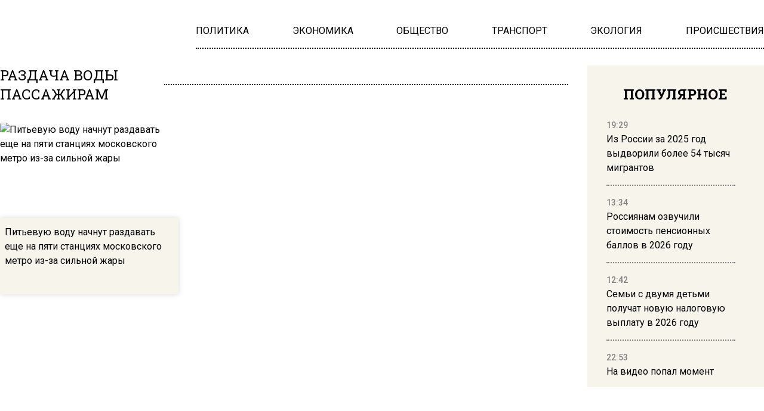

--- FILE ---
content_type: text/html; charset=UTF-8
request_url: https://www.mosregion.info/?wordfence_syncAttackData=1767685191.7658
body_size: 21207
content:
<!doctype html><html
lang=ru-RU><head><meta
charset="UTF-8"><meta
name="viewport" content="width=device-width, initial-scale=1"><meta
name='robots' content='index, max-image-preview:large'><title>Вести Московского региона - Только свежие новости Москвы и Подмосковья. Актуальные события, видео, комментарии, интервью.</title><meta
name="description" content="Только свежие новости Москвы и Подмосковья 24 на 7. Актуальные события, комментарии, видео, интервью."><link
rel=canonical href=https://www.mosregion.info/ ><link
rel=next href=https://www.mosregion.info/page/2/ ><meta
property="og:locale" content="ru_RU"><meta
property="og:type" content="website"><meta
property="og:title" content="Вести Московского региона"><meta
property="og:description" content="Только свежие новости Москвы и Подмосковья 24 на 7. Актуальные события, комментарии, видео, интервью."><meta
property="og:url" content="https://www.mosregion.info/"><meta
property="og:site_name" content="Вести Московского региона"><meta
property="og:image" content="https://www.mosregion.info/wp-content/uploads/2024/09/mosregion_logo.png"><meta
property="og:image:width" content="253"><meta
property="og:image:height" content="78"><meta
property="og:image:type" content="image/png"><meta
name="twitter:card" content="summary_large_image"><link
rel=amphtml href=https://www.mosregion.info/amp/ ><meta
name="generator" content="AMP for WP 1.1.10"><style id=wp-img-auto-sizes-contain-inline-css>img:is([sizes=auto i],[sizes^="auto," i]){contain-intrinsic-size:3000px 1500px}</style><link
rel=stylesheet id=css-bundle-css href='https://www.mosregion.info/wp-content/themes/osn/assets/css/css.8e0c9b70121216035618.css?x33277&amp;ver=1726600125' type=text/css media=all> <script src="//www.mosregion.info/?wordfence_syncAttackData=1767683937.5293" async></script> <script>window.yaContextCb = window.yaContextCb || []</script> <script src=https://yandex.ru/ads/system/context.js async></script> <meta
name="yandex-verification" content="e06ebb5c5a124c35"> <script>window.yaContextCb=window.yaContextCb||[]</script> <script src=https://yandex.ru/ads/system/context.js async></script>  <script>setTimeout(function(){
            window.yaContextCb.push(()=>{
                Ya.Context.AdvManager.render({
                    type: 'fullscreen',
                    blockId: 'R-A-1760342-3'
                })
            })
        },6000)</script>  <script>setTimeout(function(){
            window.yaContextCb.push(() => {
                Ya.Context.AdvManager.render({
                    "blockId": "R-A-1760342-4",
                    "type": "fullscreen",
                    "platform": "desktop"
                })
            })
        },6000)</script> <meta
name="yandex-verification" content="23c5b590cc78eb8b"><meta
name="google-site-verification" content="JAs4fvMYALndUt17FTRMRvEykf4n5b9S8zfcWGhRQKo"><meta
name="zen-verification" content="RBkzq1cIA4YDZk4wu34XoHxhVQYVwZn69PpFX52OlWelH3MkXJKHrojfnveNeGBY"><meta
name="msvalidate.01" content="379DDB1BCD87350281F701EAEAD96D68"> <script async src=https://widget.sparrow.ru/js/embed.js></script>  <script >(function(m,e,t,r,i,k,a){m[i]=m[i]||function(){(m[i].a=m[i].a||[]).push(arguments)};
            m[i].l=1*new Date();k=e.createElement(t),a=e.getElementsByTagName(t)[0],k.async=1,k.src=r,a.parentNode.insertBefore(k,a)})
        (window, document, "script", "https://mc.yandex.ru/metrika/tag.js", "ym");

        ym(50338021, "init", {
            trackLinks:true,
            accurateTrackBounce:true
        });</script> <noscript><div><img
src=https://mc.yandex.ru/watch/50338021 style="position:absolute; left:-9999px;" alt></div></noscript> <script async src="https://www.googletagmanager.com/gtag/js?id=G-N9N0KJCH42"></script> <script>window.dataLayer = window.dataLayer || [];
        function gtag(){dataLayer.push(arguments);}
        gtag('js', new Date());

        gtag('config', 'G-N9N0KJCH42');</script> <style id=global-styles-inline-css>/*<![CDATA[*/:root{--wp--preset--aspect-ratio--square:1;--wp--preset--aspect-ratio--4-3:4/3;--wp--preset--aspect-ratio--3-4:3/4;--wp--preset--aspect-ratio--3-2:3/2;--wp--preset--aspect-ratio--2-3:2/3;--wp--preset--aspect-ratio--16-9:16/9;--wp--preset--aspect-ratio--9-16:9/16;--wp--preset--color--black:#000;--wp--preset--color--cyan-bluish-gray:#abb8c3;--wp--preset--color--white:#fff;--wp--preset--color--pale-pink:#f78da7;--wp--preset--color--vivid-red:#cf2e2e;--wp--preset--color--luminous-vivid-orange:#ff6900;--wp--preset--color--luminous-vivid-amber:#fcb900;--wp--preset--color--light-green-cyan:#7bdcb5;--wp--preset--color--vivid-green-cyan:#00d084;--wp--preset--color--pale-cyan-blue:#8ed1fc;--wp--preset--color--vivid-cyan-blue:#0693e3;--wp--preset--color--vivid-purple:#9b51e0;--wp--preset--gradient--vivid-cyan-blue-to-vivid-purple:linear-gradient(135deg,rgb(6,147,227) 0%,rgb(155,81,224) 100%);--wp--preset--gradient--light-green-cyan-to-vivid-green-cyan:linear-gradient(135deg,rgb(122,220,180) 0%,rgb(0,208,130) 100%);--wp--preset--gradient--luminous-vivid-amber-to-luminous-vivid-orange:linear-gradient(135deg,rgb(252,185,0) 0%,rgb(255,105,0) 100%);--wp--preset--gradient--luminous-vivid-orange-to-vivid-red:linear-gradient(135deg,rgb(255,105,0) 0%,rgb(207,46,46) 100%);--wp--preset--gradient--very-light-gray-to-cyan-bluish-gray:linear-gradient(135deg,rgb(238,238,238) 0%,rgb(169,184,195) 100%);--wp--preset--gradient--cool-to-warm-spectrum:linear-gradient(135deg,rgb(74,234,220) 0%,rgb(151,120,209) 20%,rgb(207,42,186) 40%,rgb(238,44,130) 60%,rgb(251,105,98) 80%,rgb(254,248,76) 100%);--wp--preset--gradient--blush-light-purple:linear-gradient(135deg,rgb(255,206,236) 0%,rgb(152,150,240) 100%);--wp--preset--gradient--blush-bordeaux:linear-gradient(135deg,rgb(254,205,165) 0%,rgb(254,45,45) 50%,rgb(107,0,62) 100%);--wp--preset--gradient--luminous-dusk:linear-gradient(135deg,rgb(255,203,112) 0%,rgb(199,81,192) 50%,rgb(65,88,208) 100%);--wp--preset--gradient--pale-ocean:linear-gradient(135deg,rgb(255,245,203) 0%,rgb(182,227,212) 50%,rgb(51,167,181) 100%);--wp--preset--gradient--electric-grass:linear-gradient(135deg,rgb(202,248,128) 0%,rgb(113,206,126) 100%);--wp--preset--gradient--midnight:linear-gradient(135deg,rgb(2,3,129) 0%,rgb(40,116,252) 100%);--wp--preset--font-size--small:13px;--wp--preset--font-size--medium:20px;--wp--preset--font-size--large:36px;--wp--preset--font-size--x-large:42px;--wp--preset--spacing--20:0.44rem;--wp--preset--spacing--30:0.67rem;--wp--preset--spacing--40:1rem;--wp--preset--spacing--50:1.5rem;--wp--preset--spacing--60:2.25rem;--wp--preset--spacing--70:3.38rem;--wp--preset--spacing--80:5.06rem;--wp--preset--shadow--natural:6px 6px 9px rgba(0, 0, 0, 0.2);--wp--preset--shadow--deep:12px 12px 50px rgba(0, 0, 0, 0.4);--wp--preset--shadow--sharp:6px 6px 0px rgba(0, 0, 0, 0.2);--wp--preset--shadow--outlined:6px 6px 0px -3px rgb(255, 255, 255), 6px 6px rgb(0, 0, 0);--wp--preset--shadow--crisp:6px 6px 0px rgb(0, 0, 0)}:where(.is-layout-flex){gap:0.5em}:where(.is-layout-grid){gap:0.5em}body .is-layout-flex{display:flex}.is-layout-flex{flex-wrap:wrap;align-items:center}.is-layout-flex>:is(*,div){margin:0}body .is-layout-grid{display:grid}.is-layout-grid>:is(*,div){margin:0}:where(.wp-block-columns.is-layout-flex){gap:2em}:where(.wp-block-columns.is-layout-grid){gap:2em}:where(.wp-block-post-template.is-layout-flex){gap:1.25em}:where(.wp-block-post-template.is-layout-grid){gap:1.25em}.has-black-color{color:var(--wp--preset--color--black) !important}.has-cyan-bluish-gray-color{color:var(--wp--preset--color--cyan-bluish-gray) !important}.has-white-color{color:var(--wp--preset--color--white) !important}.has-pale-pink-color{color:var(--wp--preset--color--pale-pink) !important}.has-vivid-red-color{color:var(--wp--preset--color--vivid-red) !important}.has-luminous-vivid-orange-color{color:var(--wp--preset--color--luminous-vivid-orange) !important}.has-luminous-vivid-amber-color{color:var(--wp--preset--color--luminous-vivid-amber) !important}.has-light-green-cyan-color{color:var(--wp--preset--color--light-green-cyan) !important}.has-vivid-green-cyan-color{color:var(--wp--preset--color--vivid-green-cyan) !important}.has-pale-cyan-blue-color{color:var(--wp--preset--color--pale-cyan-blue) !important}.has-vivid-cyan-blue-color{color:var(--wp--preset--color--vivid-cyan-blue) !important}.has-vivid-purple-color{color:var(--wp--preset--color--vivid-purple) !important}.has-black-background-color{background-color:var(--wp--preset--color--black) !important}.has-cyan-bluish-gray-background-color{background-color:var(--wp--preset--color--cyan-bluish-gray) !important}.has-white-background-color{background-color:var(--wp--preset--color--white) !important}.has-pale-pink-background-color{background-color:var(--wp--preset--color--pale-pink) !important}.has-vivid-red-background-color{background-color:var(--wp--preset--color--vivid-red) !important}.has-luminous-vivid-orange-background-color{background-color:var(--wp--preset--color--luminous-vivid-orange) !important}.has-luminous-vivid-amber-background-color{background-color:var(--wp--preset--color--luminous-vivid-amber) !important}.has-light-green-cyan-background-color{background-color:var(--wp--preset--color--light-green-cyan) !important}.has-vivid-green-cyan-background-color{background-color:var(--wp--preset--color--vivid-green-cyan) !important}.has-pale-cyan-blue-background-color{background-color:var(--wp--preset--color--pale-cyan-blue) !important}.has-vivid-cyan-blue-background-color{background-color:var(--wp--preset--color--vivid-cyan-blue) !important}.has-vivid-purple-background-color{background-color:var(--wp--preset--color--vivid-purple) !important}.has-black-border-color{border-color:var(--wp--preset--color--black) !important}.has-cyan-bluish-gray-border-color{border-color:var(--wp--preset--color--cyan-bluish-gray) !important}.has-white-border-color{border-color:var(--wp--preset--color--white) !important}.has-pale-pink-border-color{border-color:var(--wp--preset--color--pale-pink) !important}.has-vivid-red-border-color{border-color:var(--wp--preset--color--vivid-red) !important}.has-luminous-vivid-orange-border-color{border-color:var(--wp--preset--color--luminous-vivid-orange) !important}.has-luminous-vivid-amber-border-color{border-color:var(--wp--preset--color--luminous-vivid-amber) !important}.has-light-green-cyan-border-color{border-color:var(--wp--preset--color--light-green-cyan) !important}.has-vivid-green-cyan-border-color{border-color:var(--wp--preset--color--vivid-green-cyan) !important}.has-pale-cyan-blue-border-color{border-color:var(--wp--preset--color--pale-cyan-blue) !important}.has-vivid-cyan-blue-border-color{border-color:var(--wp--preset--color--vivid-cyan-blue) !important}.has-vivid-purple-border-color{border-color:var(--wp--preset--color--vivid-purple) !important}.has-vivid-cyan-blue-to-vivid-purple-gradient-background{background:var(--wp--preset--gradient--vivid-cyan-blue-to-vivid-purple) !important}.has-light-green-cyan-to-vivid-green-cyan-gradient-background{background:var(--wp--preset--gradient--light-green-cyan-to-vivid-green-cyan) !important}.has-luminous-vivid-amber-to-luminous-vivid-orange-gradient-background{background:var(--wp--preset--gradient--luminous-vivid-amber-to-luminous-vivid-orange) !important}.has-luminous-vivid-orange-to-vivid-red-gradient-background{background:var(--wp--preset--gradient--luminous-vivid-orange-to-vivid-red) !important}.has-very-light-gray-to-cyan-bluish-gray-gradient-background{background:var(--wp--preset--gradient--very-light-gray-to-cyan-bluish-gray) !important}.has-cool-to-warm-spectrum-gradient-background{background:var(--wp--preset--gradient--cool-to-warm-spectrum) !important}.has-blush-light-purple-gradient-background{background:var(--wp--preset--gradient--blush-light-purple) !important}.has-blush-bordeaux-gradient-background{background:var(--wp--preset--gradient--blush-bordeaux) !important}.has-luminous-dusk-gradient-background{background:var(--wp--preset--gradient--luminous-dusk) !important}.has-pale-ocean-gradient-background{background:var(--wp--preset--gradient--pale-ocean) !important}.has-electric-grass-gradient-background{background:var(--wp--preset--gradient--electric-grass) !important}.has-midnight-gradient-background{background:var(--wp--preset--gradient--midnight) !important}.has-small-font-size{font-size:var(--wp--preset--font-size--small) !important}.has-medium-font-size{font-size:var(--wp--preset--font-size--medium) !important}.has-large-font-size{font-size:var(--wp--preset--font-size--large) !important}.has-x-large-font-size{font-size:var(--wp--preset--font-size--x-large) !important}/*]]>*/</style></head><body
class="home blog wp-embed-responsive wp-theme-osn"><div
class="relative flex min-h-screen flex-col px-4 lg:px-0"><header
class="relative container mx-auto pt-2.5 md:pt-5 lg:pt-10 mb-2.5 md:mb-3.5 lg:mb-7 "><div
class="grid grid-cols-12 gap-8 items-center"><div
class="lg:hidden block absolute left-0">
<button
class="navbar-burger flex items-center text-blue-600">
<svg
class="block h-4 w-4 fill-dark-primary" viewBox="0 0 20 20" xmlns=http://www.w3.org/2000/svg>
<path
d="M0 3h20v2H0V3zm0 6h20v2H0V9zm0 6h20v2H0v-2z"></path>
</svg>
</button></div>
<a
href=https://www.mosregion.info class="block text-center col-span-12 lg:col-span-3" data-wpel-link=internal>
<picture
class="inline-flex items-center flex-none w-[120px] md:w-[180px] xl:w-[250px]">
<img
src=https://www.mosregion.info/wp-content/uploads/2024/09/mosregion_logo.png?x33277 alt>
</picture>
</a><div
class="col-span-9 hidden lg:block"><ul
id=menu-main-navigation-menu class="flex gap-4 xl:gap-6 justify-between border-b-[2px] border-dotted border-black pb-4" itemscope itemtype=http://www.schema.org/SiteNavigationElement><li
id=menu-item-924 class="menu-item menu-item-type-taxonomy menu-item-object-category menu-item-924"><a
href=https://www.mosregion.info/category/politika/ itemprop=url data-wpel-link=internal><span
itemprop=name>ПОЛИТИКА</span></a></li>
<li
id=menu-item-923 class="menu-item menu-item-type-taxonomy menu-item-object-category menu-item-923"><a
href=https://www.mosregion.info/category/ekonomika/ itemprop=url data-wpel-link=internal><span
itemprop=name>ЭКОНОМИКА</span></a></li>
<li
id=menu-item-1025 class="menu-item menu-item-type-taxonomy menu-item-object-category menu-item-1025"><a
href=https://www.mosregion.info/category/obshhestvo/ itemprop=url data-wpel-link=internal><span
itemprop=name>ОБЩЕСТВО</span></a></li>
<li
id=menu-item-1449 class="menu-item menu-item-type-taxonomy menu-item-object-category menu-item-1449"><a
href=https://www.mosregion.info/category/transport/ itemprop=url data-wpel-link=internal><span
itemprop=name>ТРАНСПОРТ</span></a></li>
<li
id=menu-item-1450 class="menu-item menu-item-type-taxonomy menu-item-object-category menu-item-1450"><a
href=https://www.mosregion.info/category/ekologiya/ itemprop=url data-wpel-link=internal><span
itemprop=name>ЭКОЛОГИЯ</span></a></li>
<li
id=menu-item-1339 class="menu-item menu-item-type-taxonomy menu-item-object-category menu-item-1339"><a
href=https://www.mosregion.info/category/proisshestviya/ itemprop=url data-wpel-link=internal><span
itemprop=name>ПРОИСШЕСТВИЯ</span></a></li></ul></div></div><div
class="navbar-menu relative z-[100] hidden"><div
class="navbar-backdrop fixed inset-0 bg-dark-primary opacity-25"></div><nav
class="fixed top-0 left-0 bottom-0 flex flex-col w-5/6 max-w-sm py-6 px-6 bg-theme-color border-r overflow-y-auto"><div
class="flex lg:mb-8 mb-6 justify-end items-start">
<button
class=navbar-close>
<svg
class="h-6 w-6 text-gray-400 cursor-pointer hover:text-gray-500" xmlns=http://www.w3.org/2000/svg fill=none viewBox="0 0 24 24" stroke=currentColor>
<path
stroke-linecap=round stroke-linejoin=round stroke-width=2 d="M6 18L18 6M6 6l12 12"></path>
</svg>
</button></div><div><ul
id=menu-main-navigation-menu-1 class=menu><li
class="menu-item menu-item-type-taxonomy menu-item-object-category menu-item-924"><a
href=https://www.mosregion.info/category/politika/ class="block text-xl hover:text-hover-color uppercase font-normal duration-300 py-4 border-b-[2px] border-dotted border-muted" data-wpel-link=internal>ПОЛИТИКА</a></li>
<li
class="menu-item menu-item-type-taxonomy menu-item-object-category menu-item-923"><a
href=https://www.mosregion.info/category/ekonomika/ class="block text-xl hover:text-hover-color uppercase font-normal duration-300 py-4 border-b-[2px] border-dotted border-muted" data-wpel-link=internal>ЭКОНОМИКА</a></li>
<li
class="menu-item menu-item-type-taxonomy menu-item-object-category menu-item-1025"><a
href=https://www.mosregion.info/category/obshhestvo/ class="block text-xl hover:text-hover-color uppercase font-normal duration-300 py-4 border-b-[2px] border-dotted border-muted" data-wpel-link=internal>ОБЩЕСТВО</a></li>
<li
class="menu-item menu-item-type-taxonomy menu-item-object-category menu-item-1449"><a
href=https://www.mosregion.info/category/transport/ class="block text-xl hover:text-hover-color uppercase font-normal duration-300 py-4 border-b-[2px] border-dotted border-muted" data-wpel-link=internal>ТРАНСПОРТ</a></li>
<li
class="menu-item menu-item-type-taxonomy menu-item-object-category menu-item-1450"><a
href=https://www.mosregion.info/category/ekologiya/ class="block text-xl hover:text-hover-color uppercase font-normal duration-300 py-4 border-b-[2px] border-dotted border-muted" data-wpel-link=internal>ЭКОЛОГИЯ</a></li>
<li
class="menu-item menu-item-type-taxonomy menu-item-object-category menu-item-1339"><a
href=https://www.mosregion.info/category/proisshestviya/ class="block text-xl hover:text-hover-color uppercase font-normal duration-300 py-4 border-b-[2px] border-dotted border-muted" data-wpel-link=internal>ПРОИСШЕСТВИЯ</a></li></ul></div></nav></div></header> <script id=scriptOrganization type=application/ld+json>{
        "@type": "Organization",
        "@context": "http://schema.org",
        "name": "Вести Московского региона",
        "description": "Только свежие новости Москвы и Подмосковья 24 на 7. Актуальные события, комментарии, видео, интервью.",
        "telephone": "+7 495 795-53-05",
        "logo": "https://www.mosregion.info/wp-content/uploads/2024/09/mosregion_logo.png",
        "url": "https://www.mosregion.info/",
        "sameAs": [
          "https://t.me/mosregioninfo",
          "https://vk.com/vestimosreg",
		  "https://dzen.ru/mosregion.info"
        ],
        "email": "info@mosregion.info",
        "address": {
          "@type": "PostalAddress",
          "streetAddress": "Потаповский переулок, 16/5с1",
          "postalCode": "101000",
          "addressLocality": "Москва"
        }
}</script> <div
class="container mx-auto flex-auto"><div
class="grid grid-cols-12 gap-0 md:gap-4 lg:gap-8 mb-8 lg:mb-16 gap-y-4 lg:gap-y-0"><aside
class="hidden md:block sticky top-0 h-screen bg-theme-color w-full md:col-span-4 lg:col-span-3 p-8 row-span-2 overflow-hidden"><header><h4 class="flex uppercase text-xl lg:text-2xl font-slab font-bold justify-center mb-6">
Лента новостей</h4></header><div
class="h-full py-5 js-simplebar"><div
class="block group mb-4 pb-4 border-b-[2px] border-dotted border-muted last:border-b-0">
<a
href=https://www.mosregion.info/2026/01/05/sledovateli-proveli-obysk-v-moskovskoj-klinike-gde-delali-operatsiyu-na-yagoditsy/ data-wpel-link=internal>
<span
class="text-sm text-muted font-medium">
19:20 </span><p
class="text-sm lg:text-base font-normal group-hover:text-hover-color duration-300">
Следователи провели обыск в московской клинике, где делали операцию на ягодицы</p>
</a></div><div
class="block group mb-4 pb-4 border-b-[2px] border-dotted border-muted last:border-b-0">
<a
href=https://www.mosregion.info/2026/01/05/sk-vozbudil-delo-posle-smerti-zhenshhiny-v-kosmetologicheskoj-klinike/ data-wpel-link=internal>
<span
class="text-sm text-muted font-medium">
15:36 </span><p
class="text-sm lg:text-base font-normal group-hover:text-hover-color duration-300">
СК возбудил дело после смерти женщины в косметологической клинике</p>
</a></div><div
class="block group mb-4 pb-4 border-b-[2px] border-dotted border-muted last:border-b-0">
<a
href=https://www.mosregion.info/2026/01/05/vzryvchatku-dlya-ubijstva-generala-kirillova-vezli-pod-vidom-strojmaterialov/ data-wpel-link=internal>
<span
class="text-sm text-muted font-medium">
12:44 </span><p
class="text-sm lg:text-base font-normal group-hover:text-hover-color duration-300">
Взрывчатку для убийства генерала Кириллова везли под видом стройматериалов</p>
</a></div><div
class="block group mb-4 pb-4 border-b-[2px] border-dotted border-muted last:border-b-0">
<a
href=https://www.mosregion.info/2026/01/04/iz-rossii-za-2025-god-vydvorili-bolee-54-tysyach-migrantov/ data-wpel-link=internal>
<span
class="text-sm text-muted font-medium">
19:29 </span><p
class="text-sm lg:text-base font-normal group-hover:text-hover-color duration-300">
Из России за 2025 год выдворили более 54 тысяч мигрантов</p>
</a></div><div
class="block group mb-4 pb-4 border-b-[2px] border-dotted border-muted last:border-b-0">
<a
href=https://www.mosregion.info/2026/01/04/sinoptik-leus-rasskazal-o-pogode-na-rozhdestvo-v-moskve/ data-wpel-link=internal>
<span
class="text-sm text-muted font-medium">
15:22 </span><p
class="text-sm lg:text-base font-normal group-hover:text-hover-color duration-300">
Синоптик Леус рассказал о погоде на Рождество в Москве</p>
</a></div><div
class="block group mb-4 pb-4 border-b-[2px] border-dotted border-muted last:border-b-0">
<a
href=https://www.mosregion.info/2026/01/04/v-krovi-u-ispolnitelej-terakta-v-krokuse-nashli-narkotiki/ data-wpel-link=internal>
<span
class="text-sm text-muted font-medium">
12:38 </span><p
class="text-sm lg:text-base font-normal group-hover:text-hover-color duration-300">
В крови у исполнителей теракта в «Крокусе» нашли наркотики</p>
</a></div><div
class="block group mb-4 pb-4 border-b-[2px] border-dotted border-muted last:border-b-0">
<a
href=https://www.mosregion.info/2025/12/30/na-podlete-k-moskve-silami-pvo-sbili-tri-bespilotnika/ data-wpel-link=internal>
<span
class="text-sm text-muted font-medium">
18:53 </span><p
class="text-sm lg:text-base font-normal group-hover:text-hover-color duration-300">
На подлете к Москве силами ПВО сбили три беспилотника</p>
</a></div><div
class="block group mb-4 pb-4 border-b-[2px] border-dotted border-muted last:border-b-0">
<a
href=https://www.mosregion.info/2025/12/30/rossiyanam-ozvuchili-stoimost-pensionnyh-ballov-v-2026-godu/ data-wpel-link=internal>
<span
class="text-sm text-muted font-medium">
13:34 </span><p
class="text-sm lg:text-base font-normal group-hover:text-hover-color duration-300">
Россиянам озвучили стоимость пенсионных баллов в 2026 году</p>
</a></div><div
class="block group mb-4 pb-4 border-b-[2px] border-dotted border-muted last:border-b-0">
<a
href=https://www.mosregion.info/2025/12/30/passazhiry-iz-ekaterinburga-zastryali-v-stambule-iz-za-nesushhestvuyushhego-rejsa/ data-wpel-link=internal>
<span
class="text-sm text-muted font-medium">
10:26 </span><p
class="text-sm lg:text-base font-normal group-hover:text-hover-color duration-300">
Пассажиры из Екатеринбурга застряли в Стамбуле из-за несуществующего рейса</p>
</a></div><div
class="block group mb-4 pb-4 border-b-[2px] border-dotted border-muted last:border-b-0">
<a
href=https://www.mosregion.info/2025/12/29/tela-dvuh-zhertv-bogorodskogo-manyaka-najdeny-v-podmoskove/ data-wpel-link=internal>
<span
class="text-sm text-muted font-medium">
21:55 </span><p
class="text-sm lg:text-base font-normal group-hover:text-hover-color duration-300">
Тела двух жертв «богородского маньяка» найдены в Подмосковье</p>
</a></div><div
class="block group mb-4 pb-4 border-b-[2px] border-dotted border-muted last:border-b-0">
<a
href=https://www.mosregion.info/2025/12/29/zhenshhina-v-lyubertsah-zaperla-i-zazhivo-sozhgla-treh-znakomyh-v-kvartire/ data-wpel-link=internal>
<span
class="text-sm text-muted font-medium">
15:10 </span><p
class="text-sm lg:text-base font-normal group-hover:text-hover-color duration-300">
Женщина в Люберцах  заперла и заживо сожгла трех знакомых в квартире</p>
</a></div><div
class="block group mb-4 pb-4 border-b-[2px] border-dotted border-muted last:border-b-0">
<a
href=https://www.mosregion.info/2025/12/29/semi-s-dvumya-detmi-poluchat-novuyu-nalogovuyu-vyplatu-v-2026-godu/ data-wpel-link=internal>
<span
class="text-sm text-muted font-medium">
12:42 </span><p
class="text-sm lg:text-base font-normal group-hover:text-hover-color duration-300">
Семьи с двумя детьми получат новую налоговую выплату в 2026 году</p>
</a></div><div
class="block group mb-4 pb-4 border-b-[2px] border-dotted border-muted last:border-b-0">
<a
href=https://www.mosregion.info/2025/12/29/pobeditelnitsu-miss-rossiya-linnikovu-pytalis-iznasilovat-na-bali/ data-wpel-link=internal>
<span
class="text-sm text-muted font-medium">
09:27 </span><p
class="text-sm lg:text-base font-normal group-hover:text-hover-color duration-300">
Победительницу «Мисс Россия» Линникову пытались изнасиловать на Бали</p>
</a></div><div
class="block group mb-4 pb-4 border-b-[2px] border-dotted border-muted last:border-b-0">
<a
href=https://www.mosregion.info/2025/12/26/na-video-popal-moment-zaderzhaniya-devushki-gotovivshej-terakt-v-stavropole/ data-wpel-link=internal>
<span
class="text-sm text-muted font-medium">
22:53 </span><p
class="text-sm lg:text-base font-normal group-hover:text-hover-color duration-300">
На видео попал момент задержания девушки, готовившей теракт в Ставрополе</p>
</a></div><div
class="block group mb-4 pb-4 border-b-[2px] border-dotted border-muted last:border-b-0">
<a
href=https://www.mosregion.info/2025/12/26/elitnyj-miniven-dolinoj-popal-v-avariyu-v-moskve/ data-wpel-link=internal>
<span
class="text-sm text-muted font-medium">
17:38 </span><p
class="text-sm lg:text-base font-normal group-hover:text-hover-color duration-300">
Элитный минивэн Долиной попал в аварию в Москве</p>
</a></div><div
class="block group mb-4 pb-4 border-b-[2px] border-dotted border-muted last:border-b-0">
<a
href=https://www.mosregion.info/2025/12/26/nedovolnyj-zarplatoj-migrant-udaril-brigadira-nozhom-v-shherbinke/ data-wpel-link=internal>
<span
class="text-sm text-muted font-medium">
15:21 </span><p
class="text-sm lg:text-base font-normal group-hover:text-hover-color duration-300">
Недовольный зарплатой мигрант ударил бригадира ножом в Щербинке</p>
</a></div><div
class="block group mb-4 pb-4 border-b-[2px] border-dotted border-muted last:border-b-0">
<a
href=https://www.mosregion.info/2025/12/26/akkreditivy-sbera-pomogayut-biznesu-preodolevat-granitsy-i-riski-v-mezhdunarodnyh-raschetah/ data-wpel-link=internal>
<span
class="text-sm text-muted font-medium">
11:26 </span><p
class="text-sm lg:text-base font-normal group-hover:text-hover-color duration-300">
Аккредитивы Сбера помогают бизнесу преодолевать границы и риски в международных расчетах</p>
</a></div><div
class="block group mb-4 pb-4 border-b-[2px] border-dotted border-muted last:border-b-0">
<a
href=https://www.mosregion.info/2025/12/26/sotsfond-soobshhil-o-dosrochnom-perechislenii-yanvarskih-pensij/ data-wpel-link=internal>
<span
class="text-sm text-muted font-medium">
10:22 </span><p
class="text-sm lg:text-base font-normal group-hover:text-hover-color duration-300">
Соцфонд сообщил о досрочном перечислении январских пенсий</p>
</a></div><div
class="block group mb-4 pb-4 border-b-[2px] border-dotted border-muted last:border-b-0">
<a
href=https://www.mosregion.info/2025/12/25/v-moskve-uzhestochili-shtrafy-za-narusheniya-v-transporte/ data-wpel-link=internal>
<span
class="text-sm text-muted font-medium">
17:50 </span><p
class="text-sm lg:text-base font-normal group-hover:text-hover-color duration-300">
В Москве ужесточили штрафы за нарушения в транспорте</p>
</a></div><div
class="block group mb-4 pb-4 border-b-[2px] border-dotted border-muted last:border-b-0">
<a
href=https://www.mosregion.info/2025/12/25/messendzheru-whatsapp-grozit-polnaya-blokirovka-v-rossii/ data-wpel-link=internal>
<span
class="text-sm text-muted font-medium">
13:23 </span><p
class="text-sm lg:text-base font-normal group-hover:text-hover-color duration-300">
Мессенджеру WhatsApp грозит полная блокировка в России</p>
</a></div></div></aside><main
class="col-span-12 md:col-span-8 lg:col-span-9 row-span-1"><div
class="grid grid-cols-12 auto-rows-auto gap-1.5 sm:gap-4 lg:gap-8"><div
class="relative group row-span-1 lg:row-span-2 col-span-12 lg:col-span-8 bg-jumbotron-gradient mix-blend-multiply rounded-theme-radius">
<a
href=https://www.mosregion.info/2026/01/05/sledovateli-proveli-obysk-v-moskovskoj-klinike-gde-delali-operatsiyu-na-yagoditsy/ class="absolute h-64 lg:h-full w-full left-0 top-0 z-20" data-wpel-link=internal></a>
<picture
class="flex w-full h-64 lg:h-full rounded-theme-radius  bg-jumbotron-gradient mix-blend-multiply overflow-hidden">
<img
src=https://www.mosregion.info/wp-content/uploads/2022/01/vypiska.jpg?x33277 alt="Следователи провели обыск в московской клинике, где делали операцию на ягодицы"
class="w-full h-64 lg:h-full object-cover rounded-theme-radius group-hover:scale-105 duration-500">
</picture><div
class="absolute left-5 bottom-5 z-10"><h2 class="text-xl xl:text-3xl font-medium text-white group-hover:text-blue-primary duration-300">
Следователи провели обыск в московской клинике, где делали операцию на ягодицы</h2></div></div>
<a
href=https://www.mosregion.info/2026/01/05/vzryvchatku-dlya-ubijstva-generala-kirillova-vezli-pod-vidom-strojmaterialov/ class="flex group col-span-12 lg:col-span-4 relative items-end justify-start h-24 lg:h-56 rounded-theme-radius" data-wpel-link=internal><div
class="relative lg:absolute top-0 left-0 z-10 flex items-center h-24 lg:h-48 w-1/3 lg:w-full bg-jumbotron-gradient mix-blend-multiply rounded-theme-radius">
<picture
class="flex flex-none  w-full bg-jumbotron-gradient mix-blend-multiply rounded-theme-radius overflow-hidden">
<img
class="flex h-24 lg:h-48 w-full object-cover rounded-theme-radius group-hover:scale-105 duration-500"
src=https://www.mosregion.info/wp-content/uploads/2023/01/Screenshot_5.jpg?x33277 alt="Взрывчатку для убийства генерала Кириллова везли под видом стройматериалов">
</picture></div><div
class="overflow-hidden flex bg-theme-color rounded-theme-radius h-full lg:h-auto lg:min-h-24 shadow-theme-shadow z-20 px-2 py-3 w-11/12"><h2 class="text-sm lg:text-base font-normal text-black group-hover:text-hover-color duration-300">
Взрывчатку для убийства генерала Кириллова везли под видом стройматериалов</h2></div>
</a>
<a
href=https://www.mosregion.info/2026/01/04/sinoptik-leus-rasskazal-o-pogode-na-rozhdestvo-v-moskve/ class="flex group col-span-12 lg:col-span-4 relative items-end justify-start h-24 lg:h-56 rounded-theme-radius" data-wpel-link=internal><div
class="relative lg:absolute top-0 left-0 z-10 flex items-center h-24 lg:h-48 w-1/3 lg:w-full bg-jumbotron-gradient mix-blend-multiply rounded-theme-radius">
<picture
class="flex flex-none  w-full bg-jumbotron-gradient mix-blend-multiply rounded-theme-radius overflow-hidden">
<img
class="flex h-24 lg:h-48 w-full object-cover rounded-theme-radius group-hover:scale-105 duration-500"
src=https://www.mosregion.info/wp-content/uploads/2023/11/824321.jpg?x33277 alt="Синоптик Леус рассказал о погоде на Рождество в Москве">
</picture></div><div
class="overflow-hidden flex bg-theme-color rounded-theme-radius h-full lg:h-auto lg:min-h-24 shadow-theme-shadow z-20 px-2 py-3 w-11/12"><h2 class="text-sm lg:text-base font-normal text-black group-hover:text-hover-color duration-300">
Синоптик Леус рассказал о погоде на Рождество в Москве</h2></div>
</a>
<a
href=https://www.mosregion.info/2025/12/30/passazhiry-iz-ekaterinburga-zastryali-v-stambule-iz-za-nesushhestvuyushhego-rejsa/ class="flex group col-span-12 lg:col-span-4 relative items-end justify-start h-24 lg:h-56 rounded-theme-radius" data-wpel-link=internal><div
class="relative lg:absolute top-0 left-0 z-10 flex items-center h-24 lg:h-48 w-1/3 lg:w-full bg-jumbotron-gradient mix-blend-multiply rounded-theme-radius">
<picture
class="flex flex-none  w-full bg-jumbotron-gradient mix-blend-multiply rounded-theme-radius overflow-hidden">
<img
class="flex h-24 lg:h-48 w-full object-cover rounded-theme-radius group-hover:scale-105 duration-500"
src=https://www.mosregion.info/wp-content/uploads/2023/03/Aeroport.jpg?x33277 alt="Пассажиры из Екатеринбурга застряли в Стамбуле из-за несуществующего рейса">
</picture></div><div
class="overflow-hidden flex bg-theme-color rounded-theme-radius h-full lg:h-auto lg:min-h-24 shadow-theme-shadow z-20 px-2 py-3 w-11/12"><h2 class="text-sm lg:text-base font-normal text-black group-hover:text-hover-color duration-300">
Пассажиры из Екатеринбурга застряли в Стамбуле из-за несуществующего рейса</h2></div>
</a>
<a
href=https://www.mosregion.info/2025/12/29/tela-dvuh-zhertv-bogorodskogo-manyaka-najdeny-v-podmoskove/ class="flex group col-span-12 lg:col-span-4 relative items-end justify-start h-24 lg:h-56 rounded-theme-radius" data-wpel-link=internal><div
class="relative lg:absolute top-0 left-0 z-10 flex items-center h-24 lg:h-48 w-1/3 lg:w-full bg-jumbotron-gradient mix-blend-multiply rounded-theme-radius">
<picture
class="flex flex-none  w-full bg-jumbotron-gradient mix-blend-multiply rounded-theme-radius overflow-hidden">
<img
class="flex h-24 lg:h-48 w-full object-cover rounded-theme-radius group-hover:scale-105 duration-500"
src=https://www.mosregion.info/wp-content/uploads/2022/09/Zaderzhanie-1.jpg?x33277 alt="Тела двух жертв «богородского маньяка» найдены в Подмосковье">
</picture></div><div
class="overflow-hidden flex bg-theme-color rounded-theme-radius h-full lg:h-auto lg:min-h-24 shadow-theme-shadow z-20 px-2 py-3 w-11/12"><h2 class="text-sm lg:text-base font-normal text-black group-hover:text-hover-color duration-300">
Тела двух жертв «богородского маньяка» найдены в Подмосковье</h2></div>
</a>
<a
href=https://www.mosregion.info/2025/12/29/zhenshhina-v-lyubertsah-zaperla-i-zazhivo-sozhgla-treh-znakomyh-v-kvartire/ class="flex group col-span-12 lg:col-span-4 relative items-end justify-start h-24 lg:h-56 rounded-theme-radius" data-wpel-link=internal><div
class="relative lg:absolute top-0 left-0 z-10 flex items-center h-24 lg:h-48 w-1/3 lg:w-full bg-jumbotron-gradient mix-blend-multiply rounded-theme-radius">
<picture
class="flex flex-none  w-full bg-jumbotron-gradient mix-blend-multiply rounded-theme-radius overflow-hidden">
<img
class="flex h-24 lg:h-48 w-full object-cover rounded-theme-radius group-hover:scale-105 duration-500"
src=https://www.mosregion.info/wp-content/uploads/2025/02/SVTL9501.jpg?x33277 alt="Женщина в Люберцах  заперла и заживо сожгла трех знакомых в квартире">
</picture></div><div
class="overflow-hidden flex bg-theme-color rounded-theme-radius h-full lg:h-auto lg:min-h-24 shadow-theme-shadow z-20 px-2 py-3 w-11/12"><h2 class="text-sm lg:text-base font-normal text-black group-hover:text-hover-color duration-300">
Женщина в Люберцах  заперла и заживо сожгла трех знакомых в квартире</h2></div>
</a></div></main><div
class="col-span-12 md:col-span-8 lg:col-span-9 row-span-2 pt-4 lg:pt-8"><section
class="container mx-auto"><header
class="flex mb-8 items-center gap-4"><h4 class="text-2xl uppercase font-slab">
<a
href=https://www.mosregion.info/category/pop/ class="hover:text-hover-color duration-300" data-wpel-link=internal>
Популярное </a></h4><div
class="flex w-full h-[2px] border-b-[2px] border-dotted border-black"></div></header><div
class="bg-secondary-color rounded-theme-radius border-[2px] border-dotted border-muted p-8"><div
class="relative flex items-center"><div
id=swiper-549968440 data-slides=3 class=swiper><div
class=swiper-wrapper>
<a
href=https://www.mosregion.info/2026/01/04/iz-rossii-za-2025-god-vydvorili-bolee-54-tysyach-migrantov/ class="swiper-slide relative flex flex-col group" data-wpel-link=internal>
<picture
class="block mb-4 rounded-lg rounded-theme-radius overflow-hidden">
<img
class="w-full h-40 object-cover rounded-theme-radius group-hover:scale-105 duration-500"
src=https://www.mosregion.info/wp-content/uploads/2025/06/171019.jpg?x33277 alt="Из России за 2025 год выдворили более 54 тысяч мигрантов">
</picture><h4 class="text-black text-base font-normal group-hover:text-hover-color duration-300">
Из России за 2025 год выдворили более 54 тысяч мигрантов</h4>
</a><a
href=https://www.mosregion.info/2025/12/30/rossiyanam-ozvuchili-stoimost-pensionnyh-ballov-v-2026-godu/ class="swiper-slide relative flex flex-col group" data-wpel-link=internal>
<picture
class="block mb-4 rounded-lg rounded-theme-radius overflow-hidden">
<img
class="w-full h-40 object-cover rounded-theme-radius group-hover:scale-105 duration-500"
src=https://www.mosregion.info/wp-content/uploads/2023/07/Pensiya.jpg?x33277 alt="Россиянам озвучили стоимость пенсионных баллов в 2026 году">
</picture><h4 class="text-black text-base font-normal group-hover:text-hover-color duration-300">
Россиянам озвучили стоимость пенсионных баллов в 2026 году</h4>
</a><a
href=https://www.mosregion.info/2025/12/29/semi-s-dvumya-detmi-poluchat-novuyu-nalogovuyu-vyplatu-v-2026-godu/ class="swiper-slide relative flex flex-col group" data-wpel-link=internal>
<picture
class="block mb-4 rounded-lg rounded-theme-radius overflow-hidden">
<img
class="w-full h-40 object-cover rounded-theme-radius group-hover:scale-105 duration-500"
src=https://www.mosregion.info/wp-content/uploads/2023/10/Mama-s-rebenkom.jpg?x33277 alt="Семьи с двумя детьми получат новую налоговую выплату в 2026 году">
</picture><h4 class="text-black text-base font-normal group-hover:text-hover-color duration-300">
Семьи с двумя детьми получат новую налоговую выплату в 2026 году</h4>
</a><a
href=https://www.mosregion.info/2025/12/26/na-video-popal-moment-zaderzhaniya-devushki-gotovivshej-terakt-v-stavropole/ class="swiper-slide relative flex flex-col group" data-wpel-link=internal>
<picture
class="block mb-4 rounded-lg rounded-theme-radius overflow-hidden">
<img
class="w-full h-40 object-cover rounded-theme-radius group-hover:scale-105 duration-500"
src=https://www.mosregion.info/wp-content/uploads/2023/09/FSB.jfif alt="На видео попал момент задержания девушки, готовившей теракт в Ставрополе">
</picture><h4 class="text-black text-base font-normal group-hover:text-hover-color duration-300">
На видео попал момент задержания девушки, готовившей теракт в Ставрополе</h4>
</a><a
href=https://www.mosregion.info/2025/12/25/v-moskve-uzhestochili-shtrafy-za-narusheniya-v-transporte/ class="swiper-slide relative flex flex-col group" data-wpel-link=internal>
<picture
class="block mb-4 rounded-lg rounded-theme-radius overflow-hidden">
<img
class="w-full h-40 object-cover rounded-theme-radius group-hover:scale-105 duration-500"
src=https://www.mosregion.info/wp-content/uploads/2025/12/IMG_0595.webp?x33277 alt="В Москве ужесточили штрафы за нарушения в транспорте">
</picture><h4 class="text-black text-base font-normal group-hover:text-hover-color duration-300">
В Москве ужесточили штрафы за нарушения в транспорте</h4>
</a><a
href=https://www.mosregion.info/2025/12/25/messendzheru-whatsapp-grozit-polnaya-blokirovka-v-rossii/ class="swiper-slide relative flex flex-col group" data-wpel-link=internal>
<picture
class="block mb-4 rounded-lg rounded-theme-radius overflow-hidden">
<img
class="w-full h-40 object-cover rounded-theme-radius group-hover:scale-105 duration-500"
src=https://www.mosregion.info/wp-content/uploads/2023/04/Telefon.jpg?x33277 alt="Мессенджеру WhatsApp грозит полная блокировка в России">
</picture><h4 class="text-black text-base font-normal group-hover:text-hover-color duration-300">
Мессенджеру WhatsApp грозит полная блокировка в России</h4>
</a><a
href=https://www.mosregion.info/2025/12/24/pochta-rossii-oprovergla-dannye-o-sokrashhenii-40-tysyach-rabotnikov/ class="swiper-slide relative flex flex-col group" data-wpel-link=internal>
<picture
class="block mb-4 rounded-lg rounded-theme-radius overflow-hidden">
<img
class="w-full h-40 object-cover rounded-theme-radius group-hover:scale-105 duration-500"
src=https://www.mosregion.info/wp-content/uploads/2023/07/izobrazhenie_2023-07-09_200747794.jpg?x33277 alt="«Почта России» опровергла данные о сокращении 40 тысяч работников">
</picture><h4 class="text-black text-base font-normal group-hover:text-hover-color duration-300">
«Почта России» опровергла данные о сокращении 40 тысяч работников</h4>
</a><a
href=https://www.mosregion.info/2025/12/23/posle-proverki-v-gosdume-uvolili-15-pomoshhnikov-deputatov/ class="swiper-slide relative flex flex-col group" data-wpel-link=internal>
<picture
class="block mb-4 rounded-lg rounded-theme-radius overflow-hidden">
<img
class="w-full h-40 object-cover rounded-theme-radius group-hover:scale-105 duration-500"
src=https://www.mosregion.info/wp-content/uploads/2025/02/5U0B8612.jpg?x33277 alt="После проверки в Госдуме уволили 15 помощников депутатов">
</picture><h4 class="text-black text-base font-normal group-hover:text-hover-color duration-300">
После проверки в Госдуме уволили 15 помощников депутатов</h4>
</a><a
href=https://www.mosregion.info/2025/12/22/glava-sk-poruchil-vozbudit-delo-o-pokushenii-na-ubijstvo-modeli-v-moskve/ class="swiper-slide relative flex flex-col group" data-wpel-link=internal>
<picture
class="block mb-4 rounded-lg rounded-theme-radius overflow-hidden">
<img
class="w-full h-40 object-cover rounded-theme-radius group-hover:scale-105 duration-500"
src=https://www.mosregion.info/wp-content/uploads/2023/07/Bastrykin.jpg?x33277 alt="Глава СК поручил возбудить дело о покушении на убийство модели в Москве">
</picture><h4 class="text-black text-base font-normal group-hover:text-hover-color duration-300">
Глава СК поручил возбудить дело о покушении на убийство модели в Москве</h4>
</a><a
href=https://www.mosregion.info/2025/12/19/s-2026-goda-v-rossii-izmenyatsya-ofitsialnye-nazvaniya-nekotoryh-professij/ class="swiper-slide relative flex flex-col group" data-wpel-link=internal>
<picture
class="block mb-4 rounded-lg rounded-theme-radius overflow-hidden">
<img
class="w-full h-40 object-cover rounded-theme-radius group-hover:scale-105 duration-500"
src=https://www.mosregion.info/wp-content/uploads/2023/11/Sidyachaya-rabota.jpg?x33277 alt="С 2026 года в России изменятся официальные названия некоторых профессий">
</picture><h4 class="text-black text-base font-normal group-hover:text-hover-color duration-300">
С 2026 года в России изменятся официальные названия некоторых профессий</h4>
</a></div></div><div
class="group h-[29px] w-[14px] absolute left-[-1.5rem] prev">
<svg
width=14 height=29  viewBox="0 0 14 29" fill=none xmlns=http://www.w3.org/2000/svg>
<path
class="group-hover:fill-hover-color duration-300" d="M13.5247 27.4709C13.6416 27.5988 13.7073 27.7723 13.7073 27.9532C13.7073 28.1341 13.6416 28.3076 13.5247 28.4356C13.4078 28.5635 13.2492 28.6354 13.0839 28.6354C12.9186 28.6354 12.76 28.5635 12.6431 28.4356L0.182722 14.8C0.124796 14.7367 0.0788428 14.6615 0.0474898 14.5788C0.0161368 14.496 0 14.4073 0 14.3177C0 14.2281 0.0161368 14.1394 0.0474898 14.0566C0.0788428 13.9738 0.124796 13.8987 0.182722 13.8353L12.6431 0.199798C12.701 0.136454 12.7697 0.0862072 12.8453 0.0519257C12.921 0.0176442 13.002 1.76587e-09 13.0839 0C13.1657 -1.76587e-09 13.2468 0.0176442 13.3224 0.0519257C13.3981 0.0862072 13.4668 0.136454 13.5247 0.199798C13.5826 0.263142 13.6285 0.338343 13.6598 0.421106C13.6911 0.503869 13.7073 0.592574 13.7073 0.682156C13.7073 0.771738 13.6911 0.860443 13.6598 0.943206C13.6285 1.02597 13.5826 1.10117 13.5247 1.16451L1.50508 14.3177L13.5247 27.4709Z"
fill=#545353 />
</svg></div><div
class="group h-[29px] w-[14px] absolute right-[-1.5rem] next">
<svg
width=14 height=29 viewBox="0 0 14 29" fill=none xmlns=http://www.w3.org/2000/svg>
<path
class="group-hover:fill-hover-color duration-300" d="M0.475327 27.4709C0.358423 27.5988 0.292747 27.7723 0.292747 27.9532C0.292747 28.1341 0.358423 28.3076 0.475327 28.4356C0.592231 28.5635 0.750787 28.6354 0.916113 28.6354C1.08144 28.6354 1.24 28.5635 1.3569 28.4356L13.8173 14.8C13.8752 14.7367 13.9212 14.6615 13.9525 14.5788C13.9839 14.496 14 14.4073 14 14.3177C14 14.2281 13.9839 14.1394 13.9525 14.0566C13.9212 13.9738 13.8752 13.8987 13.8173 13.8353L1.3569 0.199798C1.29901 0.136454 1.2303 0.0862072 1.15466 0.0519257C1.07903 0.0176442 0.997974 1.76587e-09 0.916113 0C0.834251 -1.76587e-09 0.753192 0.0176442 0.677562 0.0519257C0.601932 0.0862072 0.533212 0.136454 0.475327 0.199798C0.417442 0.263142 0.371526 0.338343 0.340199 0.421106C0.308872 0.503869 0.292747 0.592574 0.292747 0.682156C0.292747 0.771738 0.308872 0.860443 0.340199 0.943206C0.371526 1.02597 0.417442 1.10117 0.475327 1.16451L12.4949 14.3177L0.475327 27.4709Z" fill=#545353 />
</svg></div></div></div></section></div></div><div
class="grid grid-cols-12 gap-0 md:gap-4 lg:gap-8 mb-8 lg:mb-16 gap-y-4 lg:gap-y-0"><header
class="flex col-span-12 mb-0 lg:mb-8 items-center gap-4"><h4 class="text-2xl uppercase font-slab">
<a
href=https://www.mosregion.info/category/obshhestvo/ class="hover:text-hover-color duration-300" data-wpel-link=internal>
ОБЩЕСТВО </a></h4><div
class="flex w-full h-[2px] border-b-[2px] border-dotted border-black"></div></header><section
class="relative col-span-12 lg:col-span-9"><div
class="grid grid-cols-2 md:grid-cols-3 auto-rows-auto gap-2 sm:gap-4 lg:gap-7">
<a
href=https://www.mosregion.info/2026/01/04/iz-rossii-za-2025-god-vydvorili-bolee-54-tysyach-migrantov/ class="relative flex flex-col group" data-wpel-link=internal>
<picture
class="block rounded-t-theme-radius overflow-hidden">
<img
class="w-full h-40 object-cover rounded-t-theme-radius group-hover:scale-105 duration-500"
src=https://www.mosregion.info/wp-content/uploads/2025/06/171019.jpg?x33277 alt="Из России за 2025 год выдворили более 54 тысяч мигрантов">
</picture><div
class="flex bg-theme-color rounded-b-theme-radius shadow-theme-shadow h-32 px-2 py-3"><h4 class="text-sm lg:text-base font-normal group-hover:text-hover-color duration-300">
Из России за 2025 год выдворили более 54 тысяч мигрантов</h4></div>
</a><a
href=https://www.mosregion.info/2025/12/30/rossiyanam-ozvuchili-stoimost-pensionnyh-ballov-v-2026-godu/ class="relative flex flex-col group" data-wpel-link=internal>
<picture
class="block rounded-t-theme-radius overflow-hidden">
<img
class="w-full h-40 object-cover rounded-t-theme-radius group-hover:scale-105 duration-500"
src=https://www.mosregion.info/wp-content/uploads/2023/07/Pensiya.jpg?x33277 alt="Россиянам озвучили стоимость пенсионных баллов в 2026 году">
</picture><div
class="flex bg-theme-color rounded-b-theme-radius shadow-theme-shadow h-32 px-2 py-3"><h4 class="text-sm lg:text-base font-normal group-hover:text-hover-color duration-300">
Россиянам озвучили стоимость пенсионных баллов в 2026 году</h4></div>
</a><a
href=https://www.mosregion.info/2025/12/29/semi-s-dvumya-detmi-poluchat-novuyu-nalogovuyu-vyplatu-v-2026-godu/ class="relative flex flex-col group" data-wpel-link=internal>
<picture
class="block rounded-t-theme-radius overflow-hidden">
<img
class="w-full h-40 object-cover rounded-t-theme-radius group-hover:scale-105 duration-500"
src=https://www.mosregion.info/wp-content/uploads/2023/10/Mama-s-rebenkom.jpg?x33277 alt="Семьи с двумя детьми получат новую налоговую выплату в 2026 году">
</picture><div
class="flex bg-theme-color rounded-b-theme-radius shadow-theme-shadow h-32 px-2 py-3"><h4 class="text-sm lg:text-base font-normal group-hover:text-hover-color duration-300">
Семьи с двумя детьми получат новую налоговую выплату в 2026 году</h4></div>
</a><a
href=https://www.mosregion.info/2025/12/26/akkreditivy-sbera-pomogayut-biznesu-preodolevat-granitsy-i-riski-v-mezhdunarodnyh-raschetah/ class="relative flex flex-col group" data-wpel-link=internal>
<picture
class="block rounded-t-theme-radius overflow-hidden">
<img
class="w-full h-40 object-cover rounded-t-theme-radius group-hover:scale-105 duration-500"
src=https://www.mosregion.info/wp-content/uploads/2024/07/5255792591998410249.jpg?x33277 alt="Аккредитивы Сбера помогают бизнесу преодолевать границы и риски в международных расчетах">
</picture><div
class="flex bg-theme-color rounded-b-theme-radius shadow-theme-shadow h-32 px-2 py-3"><h4 class="text-sm lg:text-base font-normal group-hover:text-hover-color duration-300">
Аккредитивы Сбера помогают бизнесу преодолевать границы и риски в международных расчетах</h4></div>
</a><a
href=https://www.mosregion.info/2025/12/26/sotsfond-soobshhil-o-dosrochnom-perechislenii-yanvarskih-pensij/ class="relative flex flex-col group" data-wpel-link=internal>
<picture
class="block rounded-t-theme-radius overflow-hidden">
<img
class="w-full h-40 object-cover rounded-t-theme-radius group-hover:scale-105 duration-500"
src=https://www.mosregion.info/wp-content/uploads/2023/07/Rabotayushhij-pensioner.jpg?x33277 alt="Соцфонд сообщил о досрочном перечислении январских пенсий">
</picture><div
class="flex bg-theme-color rounded-b-theme-radius shadow-theme-shadow h-32 px-2 py-3"><h4 class="text-sm lg:text-base font-normal group-hover:text-hover-color duration-300">
Соцфонд сообщил о досрочном перечислении январских пенсий</h4></div>
</a><a
href=https://www.mosregion.info/2025/12/25/messendzheru-whatsapp-grozit-polnaya-blokirovka-v-rossii/ class="relative flex flex-col group" data-wpel-link=internal>
<picture
class="block rounded-t-theme-radius overflow-hidden">
<img
class="w-full h-40 object-cover rounded-t-theme-radius group-hover:scale-105 duration-500"
src=https://www.mosregion.info/wp-content/uploads/2023/04/Telefon.jpg?x33277 alt="Мессенджеру WhatsApp грозит полная блокировка в России">
</picture><div
class="flex bg-theme-color rounded-b-theme-radius shadow-theme-shadow h-32 px-2 py-3"><h4 class="text-sm lg:text-base font-normal group-hover:text-hover-color duration-300">
Мессенджеру WhatsApp грозит полная блокировка в России</h4></div>
</a></div></section><aside
class="block col-span-12 lg:col-span-3 bg-theme-color overflow-hidden  p-8 lg:h-[540px]"><header><h4 class="flex uppercase text-xl lg:text-2xl font-slab font-bold text-black justify-center mb-6">
<a
href=https://www.mosregion.info/category/culture/ class="hover:text-hover-color duration-300" data-wpel-link=internal>
Культура </a></h4></header><div
class="relative flex items-center"><div
id=aside-swiper-1094683593 class="swiper swiper-aside pr-4 -mr-4"><div
class="swiper-wrapper lg:h-[440px] js-simplebar"><div
class="swiper-slide block group mb-4 pb-4 border-b-[0px] lg:border-b-[2px] border-dotted border-muted last:border-b-0">
<a
href=https://www.mosregion.info/2025/11/12/stalo-izvestno-kakie-zvezdy-otkazalis-ot-vystuplenij-v-novogodnyuyu-noch/ data-wpel-link=internal>
<span
class="text-sm text-muted font-medium">
21:26 </span><p
class="text-sm lg:text-base font-normal group-hover:text-hover-color duration-300">
Стало известно, кто из звезд отказался от выступлений в новогоднюю ночь</p>
</a></div><div
class="swiper-slide block group mb-4 pb-4 border-b-[0px] lg:border-b-[2px] border-dotted border-muted last:border-b-0">
<a
href=https://www.mosregion.info/2025/11/05/shaman-i-mizulina-v-nestandartnyh-naryadah-pozhenilis-v-donetske/ data-wpel-link=internal>
<span
class="text-sm text-muted font-medium">
19:29 </span><p
class="text-sm lg:text-base font-normal group-hover:text-hover-color duration-300">
SHAMAN и Мизулина в нестандартных нарядах поженились в Донецке</p>
</a></div><div
class="swiper-slide block group mb-4 pb-4 border-b-[0px] lg:border-b-[2px] border-dotted border-muted last:border-b-0">
<a
href=https://www.mosregion.info/2025/10/27/v-kazahstane-otmenili-vystupleniya-akmal-posle-skandala-s-paketom/ data-wpel-link=internal>
<span
class="text-sm text-muted font-medium">
22:15 </span><p
class="text-sm lg:text-base font-normal group-hover:text-hover-color duration-300">
В Казахстане отменили выступления Akmal&#8217; после скандала с пакетом</p>
</a></div><div
class="swiper-slide block group mb-4 pb-4 border-b-[0px] lg:border-b-[2px] border-dotted border-muted last:border-b-0">
<a
href=https://www.mosregion.info/2025/10/09/v-moskve-projdet-bolshoj-etnicheskij-kontsert-serdtse-dreva-3-chasa-etnicheskoj-muzyki/ data-wpel-link=internal>
<span
class="text-sm text-muted font-medium">
16:33 </span><p
class="text-sm lg:text-base font-normal group-hover:text-hover-color duration-300">
В Москве пройдет большой этнический концерт «Сердце Древа»: 3 часа этнической музыки</p>
</a></div><div
class="swiper-slide block group mb-4 pb-4 border-b-[0px] lg:border-b-[2px] border-dotted border-muted last:border-b-0">
<a
href=https://www.mosregion.info/2025/09/04/v-moskve-predstavyat-pervyj-rossijskij-fashion-myuzikl-dyavol-nosit-prada/ data-wpel-link=internal>
<span
class="text-sm text-muted font-medium">
18:15 </span><p
class="text-sm lg:text-base font-normal group-hover:text-hover-color duration-300">
В Москве представят первый российский fashion-мюзикл «Дьявол носит ПРАDА»</p>
</a></div><div
class="swiper-slide block group mb-4 pb-4 border-b-[0px] lg:border-b-[2px] border-dotted border-muted last:border-b-0">
<a
href=https://www.mosregion.info/2025/08/19/premera-televersij-spektaklej-iz-zolotogo-fonda-teatralnyh-postanovok-rossii/ data-wpel-link=internal>
<span
class="text-sm text-muted font-medium">
18:06 </span><p
class="text-sm lg:text-base font-normal group-hover:text-hover-color duration-300">
Премьера телеверсий спектаклей из «Золотого фонда театральных постановок России»</p>
</a></div><div
class="swiper-slide block group mb-4 pb-4 border-b-[0px] lg:border-b-[2px] border-dotted border-muted last:border-b-0">
<a
href=https://www.mosregion.info/2025/08/14/premera-kushat-podano-v-eldare-eda-kak-kulturnyj-kod-rossii/ data-wpel-link=internal>
<span
class="text-sm text-muted font-medium">
10:02 </span><p
class="text-sm lg:text-base font-normal group-hover:text-hover-color duration-300">
Премьера &#171;Кушать подано&#187; в &#171;Эльдаре&#187;: Еда как культурный код России</p>
</a></div><div
class="swiper-slide block group mb-4 pb-4 border-b-[0px] lg:border-b-[2px] border-dotted border-muted last:border-b-0">
<a
href=https://www.mosregion.info/2025/08/06/v-ramenskom-muzee-otkrylas-fotovystavka-ptitsy-rossii/ data-wpel-link=internal>
<span
class="text-sm text-muted font-medium">
15:25 </span><p
class="text-sm lg:text-base font-normal group-hover:text-hover-color duration-300">
В Раменском музее открылась фотовыставка «Птицы России»</p>
</a></div><div
class="swiper-slide block group mb-4 pb-4 border-b-[0px] lg:border-b-[2px] border-dotted border-muted last:border-b-0">
<a
href=https://www.mosregion.info/2025/08/06/vpervye-za-devyat-let-v-rossii-ozhidayut-vystupleniya-valeriya-leonteva/ data-wpel-link=internal>
<span
class="text-sm text-muted font-medium">
09:49 </span><p
class="text-sm lg:text-base font-normal group-hover:text-hover-color duration-300">
Впервые за девять лет в России ожидают выступления Валерия Леонтьева</p>
</a></div><div
class="swiper-slide block group mb-4 pb-4 border-b-[0px] lg:border-b-[2px] border-dotted border-muted last:border-b-0">
<a
href=https://www.mosregion.info/2025/08/04/gonki-na-vyzhivanie-proveli-v-serpuhove/ data-wpel-link=internal>
<span
class="text-sm text-muted font-medium">
08:05 </span><p
class="text-sm lg:text-base font-normal group-hover:text-hover-color duration-300">
Гонки на выживание провели в Серпухове</p>
</a></div><div
class="swiper-slide block group mb-4 pb-4 border-b-[0px] lg:border-b-[2px] border-dotted border-muted last:border-b-0">
<a
href=https://www.mosregion.info/2025/08/03/zumery-posle-kadyshevoj-i-bulanovoj-peremetnulis-v-storonu-lolity/ data-wpel-link=internal>
<span
class="text-sm text-muted font-medium">
17:59 </span><p
class="text-sm lg:text-base font-normal group-hover:text-hover-color duration-300">
Зумеры после Кадышевой и Булановой переметнулись в сторону Лолиты</p>
</a></div><div
class="swiper-slide block group mb-4 pb-4 border-b-[0px] lg:border-b-[2px] border-dotted border-muted last:border-b-0">
<a
href=https://www.mosregion.info/2025/08/03/poyavilis-kadry-iz-parka-gorkogo-v-moskve-gde-desantniki-otprazdnovali-den-vdv/ data-wpel-link=internal>
<span
class="text-sm text-muted font-medium">
05:54 </span><p
class="text-sm lg:text-base font-normal group-hover:text-hover-color duration-300">
Появились кадры из парка Горького в Москве, где десантники отпраздновали День ВДВ</p>
</a></div><div
class="swiper-slide block group mb-4 pb-4 border-b-[0px] lg:border-b-[2px] border-dotted border-muted last:border-b-0">
<a
href=https://www.mosregion.info/2025/08/01/zhiteli-abhazii-vozmutilis-povedeniyu-i-polugolomu-vidu-rossijskih-turistov/ data-wpel-link=internal>
<span
class="text-sm text-muted font-medium">
07:03 </span><p
class="text-sm lg:text-base font-normal group-hover:text-hover-color duration-300">
Жители Абхазии возмутились поведению и полуголому виду российских туристов</p>
</a></div><div
class="swiper-slide block group mb-4 pb-4 border-b-[0px] lg:border-b-[2px] border-dotted border-muted last:border-b-0">
<a
href=https://www.mosregion.info/2025/07/31/v-moskovskom-zooparke-soobshhili-o-vozmozhnosti-pandy-dindin-ko-vtorym-rodam/ data-wpel-link=internal>
<span
class="text-sm text-muted font-medium">
07:35 </span><p
class="text-sm lg:text-base font-normal group-hover:text-hover-color duration-300">
В Московском зоопарке сообщили о возможности панды Диндин ко вторым родам</p>
</a></div><div
class="swiper-slide block group mb-4 pb-4 border-b-[0px] lg:border-b-[2px] border-dotted border-muted last:border-b-0">
<a
href=https://www.mosregion.info/2025/07/29/dzhennifer-lopes-otkazalas-ot-kontserta-v-moskve-iz-za-ugroz-s-zapada/ data-wpel-link=internal>
<span
class="text-sm text-muted font-medium">
09:41 </span><p
class="text-sm lg:text-base font-normal group-hover:text-hover-color duration-300">
Дженнифер Лопес отказалась от концерта в Москве из-за угроз с Запада</p>
</a></div><div
class="swiper-slide block group mb-4 pb-4 border-b-[0px] lg:border-b-[2px] border-dotted border-muted last:border-b-0">
<a
href=https://www.mosregion.info/2025/07/29/demontirovannuyu-v-moskve-skulpturu-bolshaya-glina-mogut-perevezti-v-chehov/ data-wpel-link=internal>
<span
class="text-sm text-muted font-medium">
08:18 </span><p
class="text-sm lg:text-base font-normal group-hover:text-hover-color duration-300">
Демонтированную в Москве скульптуру «Большая глина» могут перевезти в Чехов</p>
</a></div><div
class="swiper-slide block group mb-4 pb-4 border-b-[0px] lg:border-b-[2px] border-dotted border-muted last:border-b-0">
<a
href=https://www.mosregion.info/2025/07/27/na-vdnh-54-akrobata-ustanovili-mirovoj-rekord/ data-wpel-link=internal>
<span
class="text-sm text-muted font-medium">
04:34 </span><p
class="text-sm lg:text-base font-normal group-hover:text-hover-color duration-300">
На ВДНХ 54 акробата установили мировой рекорд</p>
</a></div><div
class="swiper-slide block group mb-4 pb-4 border-b-[0px] lg:border-b-[2px] border-dotted border-muted last:border-b-0">
<a
href=https://www.mosregion.info/2025/07/22/uchastnitsa-zhenskogo-stendapa-katya-kotofeeva-otmenila-solnyj-kontsert-v-moskve/ data-wpel-link=internal>
<span
class="text-sm text-muted font-medium">
09:19 </span><p
class="text-sm lg:text-base font-normal group-hover:text-hover-color duration-300">
Участница «Женского стендапа» Катя Котофеева отменила сольный концерт в Москве</p>
</a></div><div
class="swiper-slide block group mb-4 pb-4 border-b-[0px] lg:border-b-[2px] border-dotted border-muted last:border-b-0">
<a
href=https://www.mosregion.info/2025/07/21/zapusk-olimpijskogo-mishki-na-festivale-olimpijskaya-moskva-provalilsya-s-treskom/ data-wpel-link=internal>
<span
class="text-sm text-muted font-medium">
06:08 </span><p
class="text-sm lg:text-base font-normal group-hover:text-hover-color duration-300">
Запуск олимпийского мишки на фестивале «Олимпийская Москва» провалился с треском</p>
</a></div><div
class="swiper-slide block group mb-4 pb-4 border-b-[0px] lg:border-b-[2px] border-dotted border-muted last:border-b-0">
<a
href=https://www.mosregion.info/2025/07/20/prodyuser-matvienko-soobshhil-o-zamene-pevtsa-shamana-v-opere-knyaz-vladimir/ data-wpel-link=internal>
<span
class="text-sm text-muted font-medium">
18:52 </span><p
class="text-sm lg:text-base font-normal group-hover:text-hover-color duration-300">
Продюсер Матвиенко сообщил о замене певца SHAMANа в опере «Князь Владимир»</p>
</a></div></div></div><div
class="group h-[29px] w-[14px] absolute left-[-1.5rem] prev">
<svg
width=14 height=29 viewBox="0 0 14 29" fill=none xmlns=http://www.w3.org/2000/svg>
<path
class="group-hover:fill-hover-color duration-300" d="M13.5247 27.4709C13.6416 27.5988 13.7073 27.7723 13.7073 27.9532C13.7073 28.1341 13.6416 28.3076 13.5247 28.4356C13.4078 28.5635 13.2492 28.6354 13.0839 28.6354C12.9186 28.6354 12.76 28.5635 12.6431 28.4356L0.182722 14.8C0.124796 14.7367 0.0788428 14.6615 0.0474898 14.5788C0.0161368 14.496 0 14.4073 0 14.3177C0 14.2281 0.0161368 14.1394 0.0474898 14.0566C0.0788428 13.9738 0.124796 13.8987 0.182722 13.8353L12.6431 0.199798C12.701 0.136454 12.7697 0.0862072 12.8453 0.0519257C12.921 0.0176442 13.002 1.76587e-09 13.0839 0C13.1657 -1.76587e-09 13.2468 0.0176442 13.3224 0.0519257C13.3981 0.0862072 13.4668 0.136454 13.5247 0.199798C13.5826 0.263142 13.6285 0.338343 13.6598 0.421106C13.6911 0.503869 13.7073 0.592574 13.7073 0.682156C13.7073 0.771738 13.6911 0.860443 13.6598 0.943206C13.6285 1.02597 13.5826 1.10117 13.5247 1.16451L1.50508 14.3177L13.5247 27.4709Z"
fill=#545353 />
</svg></div><div
class="group h-[29px] w-[14px] absolute right-[-1.5rem] next">
<svg
width=14 height=29 viewBox="0 0 14 29" fill=none xmlns=http://www.w3.org/2000/svg>
<path
class="group-hover:fill-hover-color duration-300" d="M0.475327 27.4709C0.358423 27.5988 0.292747 27.7723 0.292747 27.9532C0.292747 28.1341 0.358423 28.3076 0.475327 28.4356C0.592231 28.5635 0.750787 28.6354 0.916113 28.6354C1.08144 28.6354 1.24 28.5635 1.3569 28.4356L13.8173 14.8C13.8752 14.7367 13.9212 14.6615 13.9525 14.5788C13.9839 14.496 14 14.4073 14 14.3177C14 14.2281 13.9839 14.1394 13.9525 14.0566C13.9212 13.9738 13.8752 13.8987 13.8173 13.8353L1.3569 0.199798C1.29901 0.136454 1.2303 0.0862072 1.15466 0.0519257C1.07903 0.0176442 0.997974 1.76587e-09 0.916113 0C0.834251 -1.76587e-09 0.753192 0.0176442 0.677562 0.0519257C0.601932 0.0862072 0.533212 0.136454 0.475327 0.199798C0.417442 0.263142 0.371526 0.338343 0.340199 0.421106C0.308872 0.503869 0.292747 0.592574 0.292747 0.682156C0.292747 0.771738 0.308872 0.860443 0.340199 0.943206C0.371526 1.02597 0.417442 1.10117 0.475327 1.16451L12.4949 14.3177L0.475327 27.4709Z" fill=#545353 />
</svg></div></div></aside></div><div
class="mb-8 lg:mb-16"><section
class="container mx-auto"><header
class="flex mb-8 items-center gap-4"><h4 class="text-2xl uppercase font-slab">
<a
href=https://www.mosregion.info/category/politika/ class="hover:text-hover-color duration-300" data-wpel-link=internal>
ПОЛИТИКА </a></h4><div
class="flex w-full h-[2px] border-b-[2px] border-dotted border-black"></div></header><div
class="bg-secondary-color rounded-theme-radius border-[2px] border-dotted border-muted p-8"><div
class="relative flex items-center"><div
id=swiper-110383335 data-slides=4 class=swiper><div
class=swiper-wrapper>
<a
href=https://www.mosregion.info/2025/12/25/v-moskve-uzhestochili-shtrafy-za-narusheniya-v-transporte/ class="swiper-slide relative flex flex-col group" data-wpel-link=internal>
<picture
class="block mb-4 rounded-lg rounded-theme-radius overflow-hidden">
<img
class="w-full h-40 object-cover rounded-theme-radius group-hover:scale-105 duration-500"
src=https://www.mosregion.info/wp-content/uploads/2025/12/IMG_0595.webp?x33277 alt="В Москве ужесточили штрафы за нарушения в транспорте">
</picture><h4 class="text-black text-base font-normal group-hover:text-hover-color duration-300">
В Москве ужесточили штрафы за нарушения в транспорте</h4>
</a><a
href=https://www.mosregion.info/2025/12/23/posle-proverki-v-gosdume-uvolili-15-pomoshhnikov-deputatov/ class="swiper-slide relative flex flex-col group" data-wpel-link=internal>
<picture
class="block mb-4 rounded-lg rounded-theme-radius overflow-hidden">
<img
class="w-full h-40 object-cover rounded-theme-radius group-hover:scale-105 duration-500"
src=https://www.mosregion.info/wp-content/uploads/2025/02/5U0B8612.jpg?x33277 alt="После проверки в Госдуме уволили 15 помощников депутатов">
</picture><h4 class="text-black text-base font-normal group-hover:text-hover-color duration-300">
После проверки в Госдуме уволили 15 помощников депутатов</h4>
</a><a
href=https://www.mosregion.info/2025/12/19/prezident-rossii-podderzhal-ideyu-prodleniya-posobij-po-uhodu-za-rebenkom/ class="swiper-slide relative flex flex-col group" data-wpel-link=internal>
<picture
class="block mb-4 rounded-lg rounded-theme-radius overflow-hidden">
<img
class="w-full h-40 object-cover rounded-theme-radius group-hover:scale-105 duration-500"
src=https://www.mosregion.info/wp-content/uploads/2022/08/THw9r8ZnjhIDHa9gAfF93qP5oymKMwau.jpg?x33277 alt="Президент России поддержал идею продления пособий по уходу за ребенком">
</picture><h4 class="text-black text-base font-normal group-hover:text-hover-color duration-300">
Президент России поддержал идею продления пособий по уходу за ребенком</h4>
</a><a
href=https://www.mosregion.info/2025/12/19/putin-prokommentiroval-poyavlenie-zelenskogo-u-stely-v-kupyanske/ class="swiper-slide relative flex flex-col group" data-wpel-link=internal>
<picture
class="block mb-4 rounded-lg rounded-theme-radius overflow-hidden">
<img
class="w-full h-40 object-cover rounded-theme-radius group-hover:scale-105 duration-500"
src=https://www.mosregion.info/wp-content/uploads/2024/02/putin-1.jpg?x33277 alt="Путин прокомментировал появление Зеленского у стелы в Купянске">
</picture><h4 class="text-black text-base font-normal group-hover:text-hover-color duration-300">
Путин прокомментировал появление Зеленского у стелы в Купянске</h4>
</a><a
href=https://www.mosregion.info/2025/12/08/posol-rossii-v-kndr-aleksandr-matsegora-skonchalsya-na-71-godu-zhizni/ class="swiper-slide relative flex flex-col group" data-wpel-link=internal>
<picture
class="block mb-4 rounded-lg rounded-theme-radius overflow-hidden">
<img
class="w-full h-40 object-cover rounded-theme-radius group-hover:scale-105 duration-500"
src=https://www.mosregion.info/wp-content/uploads/2025/02/5U0B4382-scaled.jpg?x33277 alt="Посол России в КНДР Александр Мацегора скончался на 71 году жизни">
</picture><h4 class="text-black text-base font-normal group-hover:text-hover-color duration-300">
Посол России в КНДР Александр Мацегора скончался на 71 году жизни</h4>
</a><a
href=https://www.mosregion.info/2025/11/19/volodin-otvetil-na-soobshheniya-o-povyshenii-pensionnogo-vozrasta-v-rossii/ class="swiper-slide relative flex flex-col group" data-wpel-link=internal>
<picture
class="block mb-4 rounded-lg rounded-theme-radius overflow-hidden">
<img
class="w-full h-40 object-cover rounded-theme-radius group-hover:scale-105 duration-500"
src=https://www.mosregion.info/wp-content/uploads/2023/10/Vyacheslav-Volodin.jpg?x33277 alt="Володин ответил на сообщения о повышении пенсионного возраста в России">
</picture><h4 class="text-black text-base font-normal group-hover:text-hover-color duration-300">
Володин ответил на сообщения о повышении пенсионного возраста в России</h4>
</a><a
href=https://www.mosregion.info/2025/11/10/rossijsko-kitajskij-forum-malogo-biznesa-projdet-v-siane-23-25-noyabrya/ class="swiper-slide relative flex flex-col group" data-wpel-link=internal>
<picture
class="block mb-4 rounded-lg rounded-theme-radius overflow-hidden">
<img
class="w-full h-40 object-cover rounded-theme-radius group-hover:scale-105 duration-500"
src=https://www.mosregion.info/wp-content/uploads/2023/06/6166088833_98639197d6_k.jpg?x33277 alt="Российско-китайский форум малого бизнеса пройдет в Сиане 23-25 ноября">
</picture><h4 class="text-black text-base font-normal group-hover:text-hover-color duration-300">
Российско-китайский форум малого бизнеса пройдет в Сиане 23-25 ноября</h4>
</a><a
href=https://www.mosregion.info/2025/10/16/putin-utverdil-kontseptsiyu-migratsionnoj-politiki-rossii-na-2026-2030-gody/ class="swiper-slide relative flex flex-col group" data-wpel-link=internal>
<picture
class="block mb-4 rounded-lg rounded-theme-radius overflow-hidden">
<img
class="w-full h-40 object-cover rounded-theme-radius group-hover:scale-105 duration-500"
src=https://www.mosregion.info/wp-content/uploads/2023/05/migrant-workers-1358036_960_720.jpg?x33277 alt="Путин утвердил концепцию миграционной политики России на 2026–2030 годы">
</picture><h4 class="text-black text-base font-normal group-hover:text-hover-color duration-300">
Путин утвердил концепцию миграционной политики России на 2026–2030 годы</h4>
</a><a
href=https://www.mosregion.info/2025/10/15/gubernator-samarskoj-oblasti-matom-uvolil-glavu-kinelskogo-rajona/ class="swiper-slide relative flex flex-col group" data-wpel-link=internal>
<picture
class="block mb-4 rounded-lg rounded-theme-radius overflow-hidden">
<img
class="w-full h-40 object-cover rounded-theme-radius group-hover:scale-105 duration-500"
src=https://www.mosregion.info/wp-content/uploads/2023/09/zayavlenie.jpg?x33277 alt="Губернатор Самарской области матом уволил главу Кинельского района">
</picture><h4 class="text-black text-base font-normal group-hover:text-hover-color duration-300">
Губернатор Самарской области матом уволил главу Кинельского района</h4>
</a><a
href=https://www.mosregion.info/2025/10/13/rassledovanie-ubijstva-kirka-v-ssha-pochti-ne-prodvinulos/ class="swiper-slide relative flex flex-col group" data-wpel-link=internal>
<picture
class="block mb-4 rounded-lg rounded-theme-radius overflow-hidden">
<img
class="w-full h-40 object-cover rounded-theme-radius group-hover:scale-105 duration-500"
src=https://www.mosregion.info/wp-content/uploads/2023/08/5U0B6369.jpg?x33277 alt="Расследование убийства активиста Кирка в США почти не продвинулось">
</picture><h4 class="text-black text-base font-normal group-hover:text-hover-color duration-300">
Расследование убийства активиста Кирка в США почти не продвинулось</h4>
</a></div></div><div
class="group h-[29px] w-[14px] absolute left-[-1.5rem] prev">
<svg
width=14 height=29  viewBox="0 0 14 29" fill=none xmlns=http://www.w3.org/2000/svg>
<path
class="group-hover:fill-hover-color duration-300" d="M13.5247 27.4709C13.6416 27.5988 13.7073 27.7723 13.7073 27.9532C13.7073 28.1341 13.6416 28.3076 13.5247 28.4356C13.4078 28.5635 13.2492 28.6354 13.0839 28.6354C12.9186 28.6354 12.76 28.5635 12.6431 28.4356L0.182722 14.8C0.124796 14.7367 0.0788428 14.6615 0.0474898 14.5788C0.0161368 14.496 0 14.4073 0 14.3177C0 14.2281 0.0161368 14.1394 0.0474898 14.0566C0.0788428 13.9738 0.124796 13.8987 0.182722 13.8353L12.6431 0.199798C12.701 0.136454 12.7697 0.0862072 12.8453 0.0519257C12.921 0.0176442 13.002 1.76587e-09 13.0839 0C13.1657 -1.76587e-09 13.2468 0.0176442 13.3224 0.0519257C13.3981 0.0862072 13.4668 0.136454 13.5247 0.199798C13.5826 0.263142 13.6285 0.338343 13.6598 0.421106C13.6911 0.503869 13.7073 0.592574 13.7073 0.682156C13.7073 0.771738 13.6911 0.860443 13.6598 0.943206C13.6285 1.02597 13.5826 1.10117 13.5247 1.16451L1.50508 14.3177L13.5247 27.4709Z"
fill=#545353 />
</svg></div><div
class="group h-[29px] w-[14px] absolute right-[-1.5rem] next">
<svg
width=14 height=29 viewBox="0 0 14 29" fill=none xmlns=http://www.w3.org/2000/svg>
<path
class="group-hover:fill-hover-color duration-300" d="M0.475327 27.4709C0.358423 27.5988 0.292747 27.7723 0.292747 27.9532C0.292747 28.1341 0.358423 28.3076 0.475327 28.4356C0.592231 28.5635 0.750787 28.6354 0.916113 28.6354C1.08144 28.6354 1.24 28.5635 1.3569 28.4356L13.8173 14.8C13.8752 14.7367 13.9212 14.6615 13.9525 14.5788C13.9839 14.496 14 14.4073 14 14.3177C14 14.2281 13.9839 14.1394 13.9525 14.0566C13.9212 13.9738 13.8752 13.8987 13.8173 13.8353L1.3569 0.199798C1.29901 0.136454 1.2303 0.0862072 1.15466 0.0519257C1.07903 0.0176442 0.997974 1.76587e-09 0.916113 0C0.834251 -1.76587e-09 0.753192 0.0176442 0.677562 0.0519257C0.601932 0.0862072 0.533212 0.136454 0.475327 0.199798C0.417442 0.263142 0.371526 0.338343 0.340199 0.421106C0.308872 0.503869 0.292747 0.592574 0.292747 0.682156C0.292747 0.771738 0.308872 0.860443 0.340199 0.943206C0.371526 1.02597 0.417442 1.10117 0.475327 1.16451L12.4949 14.3177L0.475327 27.4709Z" fill=#545353 />
</svg></div></div></div></section></div><div
class="grid grid-cols-12 gap-0 md:gap-4 lg:gap-8 mb-8 lg:mb-16 gap-y-4 lg:gap-y-0"><header
class="flex col-span-12 mb-0 lg:mb-8 items-center gap-4"><h4 class="text-2xl uppercase font-slab">
<a
href=https://www.mosregion.info/category/ekonomika/ class="hover:text-hover-color duration-300" data-wpel-link=internal>
ЭКОНОМИКА </a></h4><div
class="flex w-full h-[2px] border-b-[2px] border-dotted border-black"></div></header><section
class="relative col-span-12 lg:col-span-9"><div
class="grid grid-cols-2 md:grid-cols-3 auto-rows-auto gap-2 sm:gap-4 lg:gap-7">
<a
href=https://www.mosregion.info/2025/11/28/ekspert-berezhnaya-nazvala-stoimost-novogodnego-uzhina-dlya-rossiyan/ class="relative flex flex-col group" data-wpel-link=internal>
<picture
class="block rounded-t-theme-radius overflow-hidden">
<img
class="w-full h-40 object-cover rounded-t-theme-radius group-hover:scale-105 duration-500"
src=https://www.mosregion.info/wp-content/uploads/2024/12/4a9e1b35b7cb11ef93001690387607a1_1.jpeg?x33277 alt="Эксперт Бережная назвала стоимость новогоднего ужина для россиян">
</picture><div
class="flex bg-theme-color rounded-b-theme-radius shadow-theme-shadow h-32 px-2 py-3"><h4 class="text-sm lg:text-base font-normal group-hover:text-hover-color duration-300">
Эксперт Бережная назвала стоимость новогоднего ужина для россиян</h4></div>
</a><a
href=https://www.mosregion.info/2025/11/01/pochemu-rossiyane-gotovy-zapasatsya-igristym-uzhe-sejchas-novyj-god-podorozhaet-na-30/ class="relative flex flex-col group" data-wpel-link=internal>
<picture
class="block rounded-t-theme-radius overflow-hidden">
<img
class="w-full h-40 object-cover rounded-t-theme-radius group-hover:scale-105 duration-500"
src=https://www.mosregion.info/wp-content/uploads/2024/12/59d56d01b7cb11efab8446f924478725_1.jpeg?x33277 alt="Почему россияне готовы запасаться игристым уже сейчас: Новый год подорожает на 30%">
</picture><div
class="flex bg-theme-color rounded-b-theme-radius shadow-theme-shadow h-32 px-2 py-3"><h4 class="text-sm lg:text-base font-normal group-hover:text-hover-color duration-300">
Почему россияне готовы запасаться игристым уже сейчас: Новый год подорожает на 30%</h4></div>
</a><a
href=https://www.mosregion.info/2025/09/15/deputat-nikitin-rasskazal-kak-rossiyanam-poluchat-pensiyu-v-100-tysyach-rublej/ class="relative flex flex-col group" data-wpel-link=internal>
<picture
class="block rounded-t-theme-radius overflow-hidden">
<img
class="w-full h-40 object-cover rounded-t-theme-radius group-hover:scale-105 duration-500"
src=https://www.mosregion.info/wp-content/uploads/2023/08/5U0B9135.jpg?x33277 alt="Депутат Никитин рассказал, как россиянам получать пенсию в 100  тысяч рублей">
</picture><div
class="flex bg-theme-color rounded-b-theme-radius shadow-theme-shadow h-32 px-2 py-3"><h4 class="text-sm lg:text-base font-normal group-hover:text-hover-color duration-300">
Депутат Никитин рассказал, как россиянам получать пенсию в 100  тысяч рублей</h4></div>
</a><a
href=https://www.mosregion.info/2025/09/05/putin-zayavil-o-neobhodimosti-sozdaniya-v-rossii-ekonomiki-vysokih-zarplat/ class="relative flex flex-col group" data-wpel-link=internal>
<picture
class="block rounded-t-theme-radius overflow-hidden">
<img
class="w-full h-40 object-cover rounded-t-theme-radius group-hover:scale-105 duration-500"
src=https://www.mosregion.info/wp-content/uploads/2023/09/Putin-VEF.jpg?x33277 alt="Путин заявил о необходимости создания в России экономики высоких зарплат">
</picture><div
class="flex bg-theme-color rounded-b-theme-radius shadow-theme-shadow h-32 px-2 py-3"><h4 class="text-sm lg:text-base font-normal group-hover:text-hover-color duration-300">
Путин заявил о необходимости создания в России экономики высоких зарплат</h4></div>
</a><a
href=https://www.mosregion.info/2025/08/11/stalo-izvestno-kto-iz-pensionerov-poluchit-pribavku-s-1-sentyabrya/ class="relative flex flex-col group" data-wpel-link=internal>
<picture
class="block rounded-t-theme-radius overflow-hidden">
<img
class="w-full h-40 object-cover rounded-t-theme-radius group-hover:scale-105 duration-500"
src=https://www.mosregion.info/wp-content/uploads/2023/05/Pensionerka-s-dengami.webp?x33277 alt="Стало известно, кто из пенсионеров получит прибавку с 1 сентября">
</picture><div
class="flex bg-theme-color rounded-b-theme-radius shadow-theme-shadow h-32 px-2 py-3"><h4 class="text-sm lg:text-base font-normal group-hover:text-hover-color duration-300">
Стало известно, кто из пенсионеров получит прибавку с 1 сентября</h4></div>
</a><a
href=https://www.mosregion.info/2025/08/05/srednyaya-stoimost-arendy-kvartir-v-moskve-vyrosla-do-89-tysyach-rublej/ class="relative flex flex-col group" data-wpel-link=internal>
<picture
class="block rounded-t-theme-radius overflow-hidden">
<img
class="w-full h-40 object-cover rounded-t-theme-radius group-hover:scale-105 duration-500"
src=https://www.mosregion.info/wp-content/uploads/2022/05/967cdfd224d5cd91fbe949852a03a50c.jpg.webp?x33277 alt="Средняя стоимость аренды квартир в Москве выросла до 89 тысяч рублей">
</picture><div
class="flex bg-theme-color rounded-b-theme-radius shadow-theme-shadow h-32 px-2 py-3"><h4 class="text-sm lg:text-base font-normal group-hover:text-hover-color duration-300">
Средняя стоимость аренды квартир в Москве выросла до 89 тысяч рублей</h4></div>
</a></div></section><aside
class="block col-span-12 lg:col-span-3 bg-theme-color overflow-hidden  p-8 lg:h-[540px]"><header><h4 class="flex uppercase text-xl lg:text-2xl font-slab font-bold text-black justify-center mb-6">
<a
href=https://www.mosregion.info/category/transport/ class="hover:text-hover-color duration-300" data-wpel-link=internal>
ТРАНСПОРТ </a></h4></header><div
class="relative flex items-center"><div
id=aside-swiper-884587530 class="swiper swiper-aside pr-4 -mr-4"><div
class="swiper-wrapper lg:h-[440px] js-simplebar"><div
class="swiper-slide block group mb-4 pb-4 border-b-[0px] lg:border-b-[2px] border-dotted border-muted last:border-b-0">
<a
href=https://www.mosregion.info/2025/08/29/v-moskve-predlozhili-vzimat-platu-za-kazhdyj-kilometr-pri-ezde-na-avtomobile/ data-wpel-link=internal>
<span
class="text-sm text-muted font-medium">
21:58 </span><p
class="text-sm lg:text-base font-normal group-hover:text-hover-color duration-300">
В Москве предложили взимать плату за каждый километр при езде на автомобиле</p>
</a></div><div
class="swiper-slide block group mb-4 pb-4 border-b-[0px] lg:border-b-[2px] border-dotted border-muted last:border-b-0">
<a
href=https://www.mosregion.info/2025/08/20/avtobus-44k-v-kolomne-s-20-avgusta-budet-hodit-po-novoj-sheme/ data-wpel-link=internal>
<span
class="text-sm text-muted font-medium">
05:35 </span><p
class="text-sm lg:text-base font-normal group-hover:text-hover-color duration-300">
Автобус №44к в Коломне с 20 августа будет ходить по новой схеме</p>
</a></div><div
class="swiper-slide block group mb-4 pb-4 border-b-[0px] lg:border-b-[2px] border-dotted border-muted last:border-b-0">
<a
href=https://www.mosregion.info/2025/08/19/s-19-avgusta-v-aeroportah-moskovskoj-oblasti-vveli-shtrafy-za-nelegalnoe-taksi/ data-wpel-link=internal>
<span
class="text-sm text-muted font-medium">
06:00 </span><p
class="text-sm lg:text-base font-normal group-hover:text-hover-color duration-300">
С 19 августа в аэропортах Московской области ввели штрафы за нелегальное такси</p>
</a></div><div
class="swiper-slide block group mb-4 pb-4 border-b-[0px] lg:border-b-[2px] border-dotted border-muted last:border-b-0">
<a
href=https://www.mosregion.info/2025/08/05/za-parkovku-s-narusheniem-pravil-vo-dvorah-grozit-shtraf-i-evakuatsiya/ data-wpel-link=internal>
<span
class="text-sm text-muted font-medium">
12:58 </span><p
class="text-sm lg:text-base font-normal group-hover:text-hover-color duration-300">
За парковку с нарушением правил во дворах грозит штраф и эвакуация</p>
</a></div><div
class="swiper-slide block group mb-4 pb-4 border-b-[0px] lg:border-b-[2px] border-dotted border-muted last:border-b-0">
<a
href=https://www.mosregion.info/2025/08/05/na-severo-zapade-moskvy-perekryli-ulitsu-iz-za-upavshego-dereva/ data-wpel-link=internal>
<span
class="text-sm text-muted font-medium">
08:50 </span><p
class="text-sm lg:text-base font-normal group-hover:text-hover-color duration-300">
На северо-западе Москвы перекрыли улицу из-за упавшего дерева</p>
</a></div><div
class="swiper-slide block group mb-4 pb-4 border-b-[0px] lg:border-b-[2px] border-dotted border-muted last:border-b-0">
<a
href=https://www.mosregion.info/2025/08/04/s-20-avgusta-na-zapade-moskvy-izmenitsya-shema-dvizheniya-transporta/ data-wpel-link=internal>
<span
class="text-sm text-muted font-medium">
08:58 </span><p
class="text-sm lg:text-base font-normal group-hover:text-hover-color duration-300">
С 20 августа на западе Москвы изменится схема движения транспорта</p>
</a></div><div
class="swiper-slide block group mb-4 pb-4 border-b-[0px] lg:border-b-[2px] border-dotted border-muted last:border-b-0">
<a
href=https://www.mosregion.info/2025/08/04/turkish-airlines-prodolzhaet-nedogruzhat-bagazh-rossiyan-na-rejsy-v-moskvu-vo-vnukovo/ data-wpel-link=internal>
<span
class="text-sm text-muted font-medium">
05:53 </span><p
class="text-sm lg:text-base font-normal group-hover:text-hover-color duration-300">
Turkish Airlines продолжает недогружать багаж россиян на рейсы в Москву во Внуково</p>
</a></div><div
class="swiper-slide block group mb-4 pb-4 border-b-[0px] lg:border-b-[2px] border-dotted border-muted last:border-b-0">
<a
href=https://www.mosregion.info/2025/08/03/v-domodedovo-oprovergli-soobshheniya-ob-uvolnenii-sotrudnikov-i-snizhenii-zarplat/ data-wpel-link=internal>
<span
class="text-sm text-muted font-medium">
07:11 </span><p
class="text-sm lg:text-base font-normal group-hover:text-hover-color duration-300">
В «Домодедово» опровергли сообщения об увольнении сотрудников и снижении зарплат</p>
</a></div><div
class="swiper-slide block group mb-4 pb-4 border-b-[0px] lg:border-b-[2px] border-dotted border-muted last:border-b-0">
<a
href=https://www.mosregion.info/2025/08/02/novyj-peshehodnyj-perehod-pod-mtsd-2-otkrylsya-v-shherbinke/ data-wpel-link=internal>
<span
class="text-sm text-muted font-medium">
10:58 </span><p
class="text-sm lg:text-base font-normal group-hover:text-hover-color duration-300">
Новый пешеходный переход под МЦД-2 открылся в Щербинке</p>
</a></div><div
class="swiper-slide block group mb-4 pb-4 border-b-[0px] lg:border-b-[2px] border-dotted border-muted last:border-b-0">
<a
href=https://www.mosregion.info/2025/08/02/pervyj-pryamoj-rejs-iz-moskvy-v-er-riyad-zapustili-vo-vnukovo/ data-wpel-link=internal>
<span
class="text-sm text-muted font-medium">
05:17 </span><p
class="text-sm lg:text-base font-normal group-hover:text-hover-color duration-300">
Первый прямой рейс из Москвы в Эр-Рияд запустили во Внуково</p>
</a></div><div
class="swiper-slide block group mb-4 pb-4 border-b-[0px] lg:border-b-[2px] border-dotted border-muted last:border-b-0">
<a
href=https://www.mosregion.info/2025/08/02/turetskie-aviakompanii-nachali-shtrafovat-pospeshivshih-vskochit-s-mest-passazhirov/ data-wpel-link=internal>
<span
class="text-sm text-muted font-medium">
05:05 </span><p
class="text-sm lg:text-base font-normal group-hover:text-hover-color duration-300">
Турецкие авиакомпании начали штрафовать поспешивших вскочить с мест пассажиров</p>
</a></div><div
class="swiper-slide block group mb-4 pb-4 border-b-[0px] lg:border-b-[2px] border-dotted border-muted last:border-b-0">
<a
href=https://www.mosregion.info/2025/08/01/mintrans-zayavil-o-ezhednevnom-kontrole-za-rabotoj-aeroporta-domodedovo/ data-wpel-link=internal>
<span
class="text-sm text-muted font-medium">
19:33 </span><p
class="text-sm lg:text-base font-normal group-hover:text-hover-color duration-300">
Минтранс заявил о ежедневном контроле за работой аэропорта Домодедово</p>
</a></div><div
class="swiper-slide block group mb-4 pb-4 border-b-[0px] lg:border-b-[2px] border-dotted border-muted last:border-b-0">
<a
href=https://www.mosregion.info/2025/08/01/passazhiropotok-v-avtobusah-podmoskovya-vyros-na-7-5-v-iyule/ data-wpel-link=internal>
<span
class="text-sm text-muted font-medium">
11:46 </span><p
class="text-sm lg:text-base font-normal group-hover:text-hover-color duration-300">
Пассажиропоток в автобусах Подмосковья вырос на 7,5% в июле</p>
</a></div><div
class="swiper-slide block group mb-4 pb-4 border-b-[0px] lg:border-b-[2px] border-dotted border-muted last:border-b-0">
<a
href=https://www.mosregion.info/2025/08/01/v-rossii-rastet-rynok-poderzhannyh-elektromobilej/ data-wpel-link=internal>
<span
class="text-sm text-muted font-medium">
09:56 </span><p
class="text-sm lg:text-base font-normal group-hover:text-hover-color duration-300">
В России растет рынок подержанных электромобилей</p>
</a></div><div
class="swiper-slide block group mb-4 pb-4 border-b-[0px] lg:border-b-[2px] border-dotted border-muted last:border-b-0">
<a
href=https://www.mosregion.info/2025/08/01/pravitelstvo-vvedet-novye-tarify-na-platnye-parkovki-v-podmoskove/ data-wpel-link=internal>
<span
class="text-sm text-muted font-medium">
08:30 </span><p
class="text-sm lg:text-base font-normal group-hover:text-hover-color duration-300">
Правительство введет новые тарифы на платные парковки в Подмосковье</p>
</a></div><div
class="swiper-slide block group mb-4 pb-4 border-b-[0px] lg:border-b-[2px] border-dotted border-muted last:border-b-0">
<a
href=https://www.mosregion.info/2025/08/01/massovoe-dtp-paralizovalo-dvizhenie-na-mkad-utrom-1-avgusta/ data-wpel-link=internal>
<span
class="text-sm text-muted font-medium">
06:26 </span><p
class="text-sm lg:text-base font-normal group-hover:text-hover-color duration-300">
Массовое ДТП парализовало движение на МКАД утром 1 августа</p>
</a></div><div
class="swiper-slide block group mb-4 pb-4 border-b-[0px] lg:border-b-[2px] border-dotted border-muted last:border-b-0">
<a
href=https://www.mosregion.info/2025/07/31/dvizhenie-na-altufevskom-shosse-posle-dtp-s-tremya-avto-vosstanovleno/ data-wpel-link=internal>
<span
class="text-sm text-muted font-medium">
19:13 </span><p
class="text-sm lg:text-base font-normal group-hover:text-hover-color duration-300">
Движение на Алтуфьевском шоссе после ДТП с тремя авто восстановлено</p>
</a></div><div
class="swiper-slide block group mb-4 pb-4 border-b-[0px] lg:border-b-[2px] border-dotted border-muted last:border-b-0">
<a
href=https://www.mosregion.info/2025/07/31/grafik-dvizheniya-poezdov-na-mtsd-1-i-mtsd-4-izmenyat-v-avguste/ data-wpel-link=internal>
<span
class="text-sm text-muted font-medium">
11:42 </span><p
class="text-sm lg:text-base font-normal group-hover:text-hover-color duration-300">
График движения поездов на МЦД-1 и МЦД-4 изменят в августе</p>
</a></div><div
class="swiper-slide block group mb-4 pb-4 border-b-[0px] lg:border-b-[2px] border-dotted border-muted last:border-b-0">
<a
href=https://www.mosregion.info/2025/07/31/podmoskove-vydelit-700-mln-rublej-na-stroitelstvo-dorogi-u-losinogo-ostrova/ data-wpel-link=internal>
<span
class="text-sm text-muted font-medium">
08:12 </span><p
class="text-sm lg:text-base font-normal group-hover:text-hover-color duration-300">
Подмосковье выделит 700 млн рублей на строительство дороги у &#171;Лосиного острова&#187;</p>
</a></div><div
class="swiper-slide block group mb-4 pb-4 border-b-[0px] lg:border-b-[2px] border-dotted border-muted last:border-b-0">
<a
href=https://www.mosregion.info/2025/07/31/bespilotnye-lastochki-mogut-poyavitsya-na-mtsk-uzhe-v-2026-godu/ data-wpel-link=internal>
<span
class="text-sm text-muted font-medium">
07:59 </span><p
class="text-sm lg:text-base font-normal group-hover:text-hover-color duration-300">
Беспилотные &#171;Ласточки&#187; могут появиться на МЦК уже в 2026 году</p>
</a></div></div></div><div
class="group h-[29px] w-[14px] absolute left-[-1.5rem] prev">
<svg
width=14 height=29 viewBox="0 0 14 29" fill=none xmlns=http://www.w3.org/2000/svg>
<path
class="group-hover:fill-hover-color duration-300" d="M13.5247 27.4709C13.6416 27.5988 13.7073 27.7723 13.7073 27.9532C13.7073 28.1341 13.6416 28.3076 13.5247 28.4356C13.4078 28.5635 13.2492 28.6354 13.0839 28.6354C12.9186 28.6354 12.76 28.5635 12.6431 28.4356L0.182722 14.8C0.124796 14.7367 0.0788428 14.6615 0.0474898 14.5788C0.0161368 14.496 0 14.4073 0 14.3177C0 14.2281 0.0161368 14.1394 0.0474898 14.0566C0.0788428 13.9738 0.124796 13.8987 0.182722 13.8353L12.6431 0.199798C12.701 0.136454 12.7697 0.0862072 12.8453 0.0519257C12.921 0.0176442 13.002 1.76587e-09 13.0839 0C13.1657 -1.76587e-09 13.2468 0.0176442 13.3224 0.0519257C13.3981 0.0862072 13.4668 0.136454 13.5247 0.199798C13.5826 0.263142 13.6285 0.338343 13.6598 0.421106C13.6911 0.503869 13.7073 0.592574 13.7073 0.682156C13.7073 0.771738 13.6911 0.860443 13.6598 0.943206C13.6285 1.02597 13.5826 1.10117 13.5247 1.16451L1.50508 14.3177L13.5247 27.4709Z"
fill=#545353 />
</svg></div><div
class="group h-[29px] w-[14px] absolute right-[-1.5rem] next">
<svg
width=14 height=29 viewBox="0 0 14 29" fill=none xmlns=http://www.w3.org/2000/svg>
<path
class="group-hover:fill-hover-color duration-300" d="M0.475327 27.4709C0.358423 27.5988 0.292747 27.7723 0.292747 27.9532C0.292747 28.1341 0.358423 28.3076 0.475327 28.4356C0.592231 28.5635 0.750787 28.6354 0.916113 28.6354C1.08144 28.6354 1.24 28.5635 1.3569 28.4356L13.8173 14.8C13.8752 14.7367 13.9212 14.6615 13.9525 14.5788C13.9839 14.496 14 14.4073 14 14.3177C14 14.2281 13.9839 14.1394 13.9525 14.0566C13.9212 13.9738 13.8752 13.8987 13.8173 13.8353L1.3569 0.199798C1.29901 0.136454 1.2303 0.0862072 1.15466 0.0519257C1.07903 0.0176442 0.997974 1.76587e-09 0.916113 0C0.834251 -1.76587e-09 0.753192 0.0176442 0.677562 0.0519257C0.601932 0.0862072 0.533212 0.136454 0.475327 0.199798C0.417442 0.263142 0.371526 0.338343 0.340199 0.421106C0.308872 0.503869 0.292747 0.592574 0.292747 0.682156C0.292747 0.771738 0.308872 0.860443 0.340199 0.943206C0.371526 1.02597 0.417442 1.10117 0.475327 1.16451L12.4949 14.3177L0.475327 27.4709Z" fill=#545353 />
</svg></div></div></aside></div><div
class="mb-8 lg:mb-16"><section
class="container mx-auto"><header
class="flex mb-8 items-center gap-4"><h4 class="text-2xl uppercase font-slab">
<a
href=https://www.mosregion.info/category/proisshestviya/ class="hover:text-hover-color duration-300" data-wpel-link=internal>
ПРОИСШЕСТВИЯ </a></h4><div
class="flex w-full h-[2px] border-b-[2px] border-dotted border-black"></div></header><div
class="bg-secondary-color rounded-theme-radius border-[2px] border-dotted border-muted p-8"><div
class="relative flex items-center"><div
id=swiper-1788127237 data-slides=4 class=swiper><div
class=swiper-wrapper>
<a
href=https://www.mosregion.info/2026/01/05/sledovateli-proveli-obysk-v-moskovskoj-klinike-gde-delali-operatsiyu-na-yagoditsy/ class="swiper-slide relative flex flex-col group" data-wpel-link=internal>
<picture
class="block mb-4 rounded-lg rounded-theme-radius overflow-hidden">
<img
class="w-full h-40 object-cover rounded-theme-radius group-hover:scale-105 duration-500"
src=https://www.mosregion.info/wp-content/uploads/2022/01/vypiska.jpg?x33277 alt="Следователи провели обыск в московской клинике, где делали операцию на ягодицы">
</picture><h4 class="text-black text-base font-normal group-hover:text-hover-color duration-300">
Следователи провели обыск в московской клинике, где делали операцию на ягодицы</h4>
</a><a
href=https://www.mosregion.info/2026/01/05/sk-vozbudil-delo-posle-smerti-zhenshhiny-v-kosmetologicheskoj-klinike/ class="swiper-slide relative flex flex-col group" data-wpel-link=internal>
<picture
class="block mb-4 rounded-lg rounded-theme-radius overflow-hidden">
<img
class="w-full h-40 object-cover rounded-theme-radius group-hover:scale-105 duration-500"
src=https://www.mosregion.info/wp-content/uploads/2025/02/5U0B5004-scaled.jpg?x33277 alt="СК возбудил дело после смерти женщины в косметологической клинике">
</picture><h4 class="text-black text-base font-normal group-hover:text-hover-color duration-300">
СК возбудил дело после смерти женщины в косметологической клинике</h4>
</a><a
href=https://www.mosregion.info/2026/01/05/vzryvchatku-dlya-ubijstva-generala-kirillova-vezli-pod-vidom-strojmaterialov/ class="swiper-slide relative flex flex-col group" data-wpel-link=internal>
<picture
class="block mb-4 rounded-lg rounded-theme-radius overflow-hidden">
<img
class="w-full h-40 object-cover rounded-theme-radius group-hover:scale-105 duration-500"
src=https://www.mosregion.info/wp-content/uploads/2023/01/Screenshot_5.jpg?x33277 alt="Взрывчатку для убийства генерала Кириллова везли под видом стройматериалов">
</picture><h4 class="text-black text-base font-normal group-hover:text-hover-color duration-300">
Взрывчатку для убийства генерала Кириллова везли под видом стройматериалов</h4>
</a><a
href=https://www.mosregion.info/2026/01/04/v-krovi-u-ispolnitelej-terakta-v-krokuse-nashli-narkotiki/ class="swiper-slide relative flex flex-col group" data-wpel-link=internal>
<picture
class="block mb-4 rounded-lg rounded-theme-radius overflow-hidden">
<img
class="w-full h-40 object-cover rounded-theme-radius group-hover:scale-105 duration-500"
src=https://www.mosregion.info/wp-content/uploads/2024/03/853043.jpg?x33277 alt="В крови у исполнителей теракта в «Крокусе» нашли наркотики">
</picture><h4 class="text-black text-base font-normal group-hover:text-hover-color duration-300">
В крови у исполнителей теракта в «Крокусе» нашли наркотики</h4>
</a><a
href=https://www.mosregion.info/2025/12/30/na-podlete-k-moskve-silami-pvo-sbili-tri-bespilotnika/ class="swiper-slide relative flex flex-col group" data-wpel-link=internal>
<picture
class="block mb-4 rounded-lg rounded-theme-radius overflow-hidden">
<img
class="w-full h-40 object-cover rounded-theme-radius group-hover:scale-105 duration-500"
src=https://www.mosregion.info/wp-content/uploads/2023/04/Dron0-e1685522146895.jpg?x33277 alt="На подлете к Москве силами ПВО сбили три беспилотника">
</picture><h4 class="text-black text-base font-normal group-hover:text-hover-color duration-300">
На подлете к Москве силами ПВО сбили три беспилотника</h4>
</a><a
href=https://www.mosregion.info/2025/12/30/passazhiry-iz-ekaterinburga-zastryali-v-stambule-iz-za-nesushhestvuyushhego-rejsa/ class="swiper-slide relative flex flex-col group" data-wpel-link=internal>
<picture
class="block mb-4 rounded-lg rounded-theme-radius overflow-hidden">
<img
class="w-full h-40 object-cover rounded-theme-radius group-hover:scale-105 duration-500"
src=https://www.mosregion.info/wp-content/uploads/2023/03/Aeroport.jpg?x33277 alt="Пассажиры из Екатеринбурга застряли в Стамбуле из-за несуществующего рейса">
</picture><h4 class="text-black text-base font-normal group-hover:text-hover-color duration-300">
Пассажиры из Екатеринбурга застряли в Стамбуле из-за несуществующего рейса</h4>
</a><a
href=https://www.mosregion.info/2025/12/29/tela-dvuh-zhertv-bogorodskogo-manyaka-najdeny-v-podmoskove/ class="swiper-slide relative flex flex-col group" data-wpel-link=internal>
<picture
class="block mb-4 rounded-lg rounded-theme-radius overflow-hidden">
<img
class="w-full h-40 object-cover rounded-theme-radius group-hover:scale-105 duration-500"
src=https://www.mosregion.info/wp-content/uploads/2022/09/Zaderzhanie-1.jpg?x33277 alt="Тела двух жертв «богородского маньяка» найдены в Подмосковье">
</picture><h4 class="text-black text-base font-normal group-hover:text-hover-color duration-300">
Тела двух жертв «богородского маньяка» найдены в Подмосковье</h4>
</a><a
href=https://www.mosregion.info/2025/12/29/zhenshhina-v-lyubertsah-zaperla-i-zazhivo-sozhgla-treh-znakomyh-v-kvartire/ class="swiper-slide relative flex flex-col group" data-wpel-link=internal>
<picture
class="block mb-4 rounded-lg rounded-theme-radius overflow-hidden">
<img
class="w-full h-40 object-cover rounded-theme-radius group-hover:scale-105 duration-500"
src=https://www.mosregion.info/wp-content/uploads/2025/02/SVTL9501.jpg?x33277 alt="Женщина в Люберцах  заперла и заживо сожгла трех знакомых в квартире">
</picture><h4 class="text-black text-base font-normal group-hover:text-hover-color duration-300">
Женщина в Люберцах  заперла и заживо сожгла трех знакомых в квартире</h4>
</a><a
href=https://www.mosregion.info/2025/12/29/pobeditelnitsu-miss-rossiya-linnikovu-pytalis-iznasilovat-na-bali/ class="swiper-slide relative flex flex-col group" data-wpel-link=internal>
<picture
class="block mb-4 rounded-lg rounded-theme-radius overflow-hidden">
<img
class="w-full h-40 object-cover rounded-theme-radius group-hover:scale-105 duration-500"
src=https://www.mosregion.info/wp-content/uploads/2023/08/landscape-wajag-island-surrounded-by-sea-cloudy-sky-indonesia.jpg?x33277 alt="Победительницу «Мисс Россия» Линникову пытались изнасиловать на Бали">
</picture><h4 class="text-black text-base font-normal group-hover:text-hover-color duration-300">
Победительницу «Мисс Россия» Линникову пытались изнасиловать на Бали</h4>
</a><a
href=https://www.mosregion.info/2025/12/26/na-video-popal-moment-zaderzhaniya-devushki-gotovivshej-terakt-v-stavropole/ class="swiper-slide relative flex flex-col group" data-wpel-link=internal>
<picture
class="block mb-4 rounded-lg rounded-theme-radius overflow-hidden">
<img
class="w-full h-40 object-cover rounded-theme-radius group-hover:scale-105 duration-500"
src=https://www.mosregion.info/wp-content/uploads/2023/09/FSB.jfif alt="На видео попал момент задержания девушки, готовившей теракт в Ставрополе">
</picture><h4 class="text-black text-base font-normal group-hover:text-hover-color duration-300">
На видео попал момент задержания девушки, готовившей теракт в Ставрополе</h4>
</a></div></div><div
class="group h-[29px] w-[14px] absolute left-[-1.5rem] prev">
<svg
width=14 height=29  viewBox="0 0 14 29" fill=none xmlns=http://www.w3.org/2000/svg>
<path
class="group-hover:fill-hover-color duration-300" d="M13.5247 27.4709C13.6416 27.5988 13.7073 27.7723 13.7073 27.9532C13.7073 28.1341 13.6416 28.3076 13.5247 28.4356C13.4078 28.5635 13.2492 28.6354 13.0839 28.6354C12.9186 28.6354 12.76 28.5635 12.6431 28.4356L0.182722 14.8C0.124796 14.7367 0.0788428 14.6615 0.0474898 14.5788C0.0161368 14.496 0 14.4073 0 14.3177C0 14.2281 0.0161368 14.1394 0.0474898 14.0566C0.0788428 13.9738 0.124796 13.8987 0.182722 13.8353L12.6431 0.199798C12.701 0.136454 12.7697 0.0862072 12.8453 0.0519257C12.921 0.0176442 13.002 1.76587e-09 13.0839 0C13.1657 -1.76587e-09 13.2468 0.0176442 13.3224 0.0519257C13.3981 0.0862072 13.4668 0.136454 13.5247 0.199798C13.5826 0.263142 13.6285 0.338343 13.6598 0.421106C13.6911 0.503869 13.7073 0.592574 13.7073 0.682156C13.7073 0.771738 13.6911 0.860443 13.6598 0.943206C13.6285 1.02597 13.5826 1.10117 13.5247 1.16451L1.50508 14.3177L13.5247 27.4709Z"
fill=#545353 />
</svg></div><div
class="group h-[29px] w-[14px] absolute right-[-1.5rem] next">
<svg
width=14 height=29 viewBox="0 0 14 29" fill=none xmlns=http://www.w3.org/2000/svg>
<path
class="group-hover:fill-hover-color duration-300" d="M0.475327 27.4709C0.358423 27.5988 0.292747 27.7723 0.292747 27.9532C0.292747 28.1341 0.358423 28.3076 0.475327 28.4356C0.592231 28.5635 0.750787 28.6354 0.916113 28.6354C1.08144 28.6354 1.24 28.5635 1.3569 28.4356L13.8173 14.8C13.8752 14.7367 13.9212 14.6615 13.9525 14.5788C13.9839 14.496 14 14.4073 14 14.3177C14 14.2281 13.9839 14.1394 13.9525 14.0566C13.9212 13.9738 13.8752 13.8987 13.8173 13.8353L1.3569 0.199798C1.29901 0.136454 1.2303 0.0862072 1.15466 0.0519257C1.07903 0.0176442 0.997974 1.76587e-09 0.916113 0C0.834251 -1.76587e-09 0.753192 0.0176442 0.677562 0.0519257C0.601932 0.0862072 0.533212 0.136454 0.475327 0.199798C0.417442 0.263142 0.371526 0.338343 0.340199 0.421106C0.308872 0.503869 0.292747 0.592574 0.292747 0.682156C0.292747 0.771738 0.308872 0.860443 0.340199 0.943206C0.371526 1.02597 0.417442 1.10117 0.475327 1.16451L12.4949 14.3177L0.475327 27.4709Z" fill=#545353 />
</svg></div></div></div></section></div></div> <script src=https://code.jquery.com/jquery-3.6.0.min.js></script> <script>setTimeout(function(){
        // jQuery.getScript("https://cdn.viqeo.tv/js/vq_starter.js");
		jQuery.ajax({
    		async: false,
    		url: "https://cdn.viqeo.tv/js/vq_starter.js",
    		dataType: "script"
		});
        // console.log('setTimeout worked');
    },7000)</script> <div
data-playerId=1822 data-profileId=8538 class=viqeo-fly-widget></div><footer
class="relative bg-secondary-color py-8 -mx-4 lg:mx-0"><div
class="container mx-auto px-4 lg:px-0"><div
class="grid grid-cols-12 auto-rows-auto text-xs xl:text-sm text-black gap-8 xl:gap-0"><div
class="col-span-12 lg:col-span-3">
<a
href=https://www.mosregion.info &lt;picture class="inline-flex items-center flex-none w-[180px] xl:w-[250px]" data-wpel-link=internal>
<img
src=https://www.mosregion.info/wp-content/uploads/2024/09/mosregion_logo.png?x33277 alt>
</picture>
</a></div><div
class="col-span-12 lg:col-span-9 flex items-end"><ul
id=menu-footer-menu class="flex flex-wrap w-full justify-between gap-4 xl:gap-6 border-b-[2px] border-dotted border-black pb-4"><li
id=menu-item-109216 class="menu-item menu-item-type-taxonomy menu-item-object-category menu-item-109216"><a
href=https://www.mosregion.info/category/politika/ class="text-sm lg:text-[18px] text-black hover:text-hover-color uppercase font-normal duration-300" data-wpel-link=internal>ПОЛИТИКА</a></li>
<li
id=menu-item-109217 class="menu-item menu-item-type-taxonomy menu-item-object-category menu-item-109217"><a
href=https://www.mosregion.info/category/ekonomika/ class="text-sm lg:text-[18px] text-black hover:text-hover-color uppercase font-normal duration-300" data-wpel-link=internal>ЭКОНОМИКА</a></li>
<li
id=menu-item-109218 class="menu-item menu-item-type-taxonomy menu-item-object-category menu-item-109218"><a
href=https://www.mosregion.info/category/obshhestvo/ class="text-sm lg:text-[18px] text-black hover:text-hover-color uppercase font-normal duration-300" data-wpel-link=internal>ОБЩЕСТВО</a></li>
<li
id=menu-item-109219 class="menu-item menu-item-type-taxonomy menu-item-object-category menu-item-109219"><a
href=https://www.mosregion.info/category/transport/ class="text-sm lg:text-[18px] text-black hover:text-hover-color uppercase font-normal duration-300" data-wpel-link=internal>ТРАНСПОРТ</a></li>
<li
id=menu-item-109220 class="menu-item menu-item-type-taxonomy menu-item-object-category menu-item-109220"><a
href=https://www.mosregion.info/category/ekologiya/ class="text-sm lg:text-[18px] text-black hover:text-hover-color uppercase font-normal duration-300" data-wpel-link=internal>ЭКОЛОГИЯ</a></li>
<li
id=menu-item-109221 class="menu-item menu-item-type-taxonomy menu-item-object-category menu-item-109221"><a
href=https://www.mosregion.info/category/proisshestviya/ class="text-sm lg:text-[18px] text-black hover:text-hover-color uppercase font-normal duration-300" data-wpel-link=internal>ПРОИСШЕСТВИЯ</a></li>
<li
id=menu-item-109222 class="menu-item menu-item-type-taxonomy menu-item-object-category menu-item-109222"><a
href=https://www.mosregion.info/category/novosti-kompanii/ class="text-sm lg:text-[18px] text-black hover:text-hover-color uppercase font-normal duration-300" data-wpel-link=internal>Новости компаний</a></li></ul></div><div
class="col-span-12 lg:col-span-9 lg:col-start-4 pt-8 lg:pt-16"><div
class="grid grid-col-12 auto-rows-auto gap-4"><div
class="col-span-12 md:col-span-4 md:row-span-1"><p>Главный редактор: Чечушкин Иван Олегович.<br>
Телефон редакции: +7 495 795-53-05<br>
101000, г. Москва, ул. Покровка, д. 5<br>
E-mail: <a
href=mailto:info@mosregion.info>info@mosregion.info</a></p><p
style="color: #111;">Реклама, спецпроекты и иное сотрудничество:</p><p>Игорь Дбар <span
style="color: #333;">(Руководитель отдела продаж)</span><br>
<span
style="color: #333;">Email:</span> <a
href=mailto:i.dbar@osnmedia.ru>i.dbar@osnmedia.ru</a><br>
<span
style="color: #333;">Телефон:</span> <a
href=call:89099360290 data-wpel-link=internal>+7 909 936-02-90</a></p><p>Дополнительные email:<span
style="color: #333 !important;"> <a
style="color: #333 !important;" href=mailto:reklama@osnmedia.ru>reklama@osnmedia.ru</a>, <a
style="color: #333 !important;" href=mailto:adv@osnmedia.ru>adv@osnmedia.ru</a></span> <br>
<span
style="color: #333;">Телефон:</span> +7 495 004-56-11</p><p></p><p>Сетевое издание Информационное агентство "Вести Московского региона" зарегистрировано Роскомнадзором 05.10.2018, реестровая запись ЭЛ № ФС77-73861.</p><div
style="font-size: 16px; padding: 0px; font-weight: 600; margin-right: 20px; margin-bottom: 15px;">18+</div><p>Учредитель: Автономная некоммерческая организация содействия информированию и просвещению населения "Медиахолдинг "Общественная служба новостей" (ОГРН 1187700006328).</p><p>Мнение редакции может не совпадать с мнением авторов.<br></p><div
class=footerKit>Скачать презентацию: <a
style="color: #111 !important; font-weight: 600;" href=https://www.mosregion.info/wp-content/uploads/2024/09/presentation_vmr2024.pdf?x33277 data-wpel-link=internal>Медиа-кит</a></div><p>При перепечатке или цитировании материалов сайта Mosregion.info ссылка на источник обязательна, при использовании в Интернет-изданиях и на сайтах обязательна прямая гиперссылка на сайт Mosregion.info.</p><p>На информационном ресурсе применяются рекомендательные технологии (информационные технологии предоставления информации на основе сбора, систематизации и анализа сведений, относящихся к предпочтениям пользователей сети "Интернет", находящихся на территории Российской Федерации)". <a
href=/recommend/ target=_blank rel=noopener data-wpel-link=internal>Подробнее</a>.</p><p><a
href=https://www.mosregion.info/polzovatelskoe-soglashenie/ style="font-weight: 600;" data-wpel-link=internal>Пользовательское соглашение</a></p><p>*Meta Platforms признана экстремистской организацией, её деятельность в России запрещена, а также принадлежащие ей социальные сети Facebook и Instagram так же запрещены в России. Экстремистские и террористические организации, запрещенные в РФ: «АУЕ», «Правый сектор», «Азов», «Украинская повстанческая армия», «ИГИЛ» (ИГ, Исламское государство), «Аль-Каида», «УНА-УНСО», «Меджлис крымско-татарского народа», «Свидетели Иеговы», «Движение Талибан», «Исламская группа», «Добровольчий рух», «Чёрный комитет», «Мужское государство», «Штабы Навального» и другие. Перечень иноагентов: Галкин, Моргенштерн, Дудь, Невзоров, Макаревич, Гордон, Мирон Фёдоров (Оксимирон), Смольянинов, Монеточка (Елизавета Гардымова), ФБК, Навальный, Голос Америки, Дождь, Медуза, Верзилов, Толоконникова, Понасенков, Пивоваров, Быков, Шац, Глуховский, Долин, Троицкий, Земфира, Гудков, Варламов, Прусикин и другие. Полный перечень лиц и организаций, находящихся под судебным запретом в России, можно найти на сайте Минюста РФ.</p></div><a
href=https://www.liveinternet.ru/click;osn_mediaholding target=_blank data-wpel-link=external rel="nofollow external noopener noreferrer"><img
id=licnt56C9 width=31 height=31 style=border:0
title=LiveInternet
src=[data-uri]
alt></a><script>(function(d,s){d.getElementById("licnt56C9").src=
                            "https://counter.yadro.ru/hit;osn_mediaholding?t40.6;r"+escape(d.referrer)+
                            ((typeof(s)=="undefined")?"":";s"+s.width+"*"+s.height+"*"+
                                (s.colorDepth?s.colorDepth:s.pixelDepth))+";u"+escape(d.URL)+
                            ";h"+escape(d.title.substring(0,150))+";"+Math.random()})
                        (document,screen)</script> <script>var _tmr = window._tmr || (window._tmr = []);
                        _tmr.push({id: "3363077", type: "pageView", start: (new Date()).getTime()});
                        (function (d, w, id) {
                            if (d.getElementById(id)) return;
                            var ts = d.createElement("script"); ts.type = "text/javascript"; ts.async = true; ts.id = id;
                            ts.src = "https://top-fwz1.mail.ru/js/code.js";
                            var f = function () {var s = d.getElementsByTagName("script")[0]; s.parentNode.insertBefore(ts, s);};
                            if (w.opera == "[object Opera]") { d.addEventListener("DOMContentLoaded", f, false); } else { f(); }
                        })(document, window, "tmr-code");</script> <noscript><div><img
src="https://top-fwz1.mail.ru/counter?id=3363077;js=na" style=position:absolute;left:-9999px; alt=Top.Mail.Ru></div></noscript></div></div></div></div></footer> <script type=speculationrules>{"prefetch":[{"source":"document","where":{"and":[{"href_matches":"/*"},{"not":{"href_matches":["/wp-*.php","/wp-admin/*","/wp-content/uploads/*","/wp-content/*","/wp-content/plugins/*","/wp-content/themes/osn/*","/*\\?(.+)"]}},{"not":{"selector_matches":"a[rel~=\"nofollow\"]"}},{"not":{"selector_matches":".no-prefetch, .no-prefetch a"}}]},"eagerness":"conservative"}]}</script> <script id=js-bundle-js-extra>var osn_ajax = {"nonce":"9103067764","ajax_url":"https://www.mosregion.info/wp-admin/admin-ajax.php"};
//# sourceURL=js-bundle-js-extra</script> <script src="https://www.mosregion.info/wp-content/themes/osn/assets/js/js.9da9ee21abd2baf08de1.js?x33277&amp;ver=1726600128" id=js-bundle-js></script> </body></html>